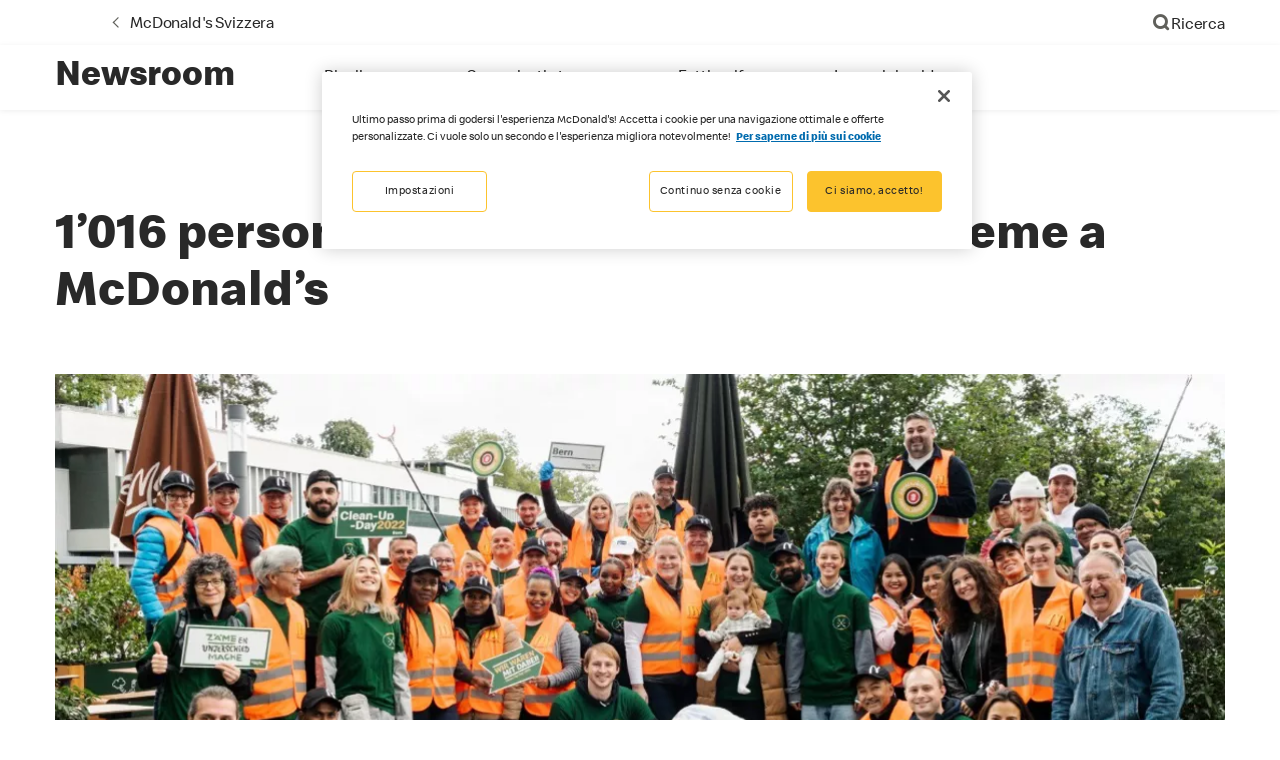

--- FILE ---
content_type: text/html;charset=utf-8
request_url: https://www.mcdonalds.com/ch/it-ch/newsroom/article/News-cud2022review.html
body_size: 21287
content:


<!DOCTYPE HTML>
<html lang="it-CH">
    <head>
    	

    	
    <meta charset="UTF-8"/>
    <title>Grande partecipazione al Clean-Up-Day di McDonald’s</title>
    <meta name="keywords" content="Sostenibilità"/>
    <meta name="description" content="All’insegna del motto «Insieme facciamo la differenza», anche quest’anno numerosi volontari hanno partecipato al Clean-Up-Day di McDonald’s.
"/>
    <meta name="template" content="faq-article-page-template"/>
    <meta name="viewport" content="width=device-width, initial-scale=1"/>
    


<meta name="keywords"/>
<meta name="title" content="Grande partecipazione al Clean-Up-Day di McDonald’s"/>



<meta property="og:type" content="website"/>
<meta property="og:url" content="https://www.mcdonalds.com/ch/it-ch/newsroom/article/News-cud2022review.html"/>

<meta property="og:title" content="Grande partecipazione al Clean-Up-Day di McDonald’s"/>
<meta name="pageType" content="newsroom"/>
<meta property="og:description" content="All’insegna del motto «Insieme facciamo la differenza», anche quest’anno numerosi volontari hanno partecipato al Clean-Up-Day di McDonald’s.
"/>
<meta property="og:image" content="https://www.mcdonalds.com/content/dam/sites/ch/nfl/icons/mcdo-logo.png"/>
<script>
// akam-sw.js install script version 1.3.6
"serviceWorker"in navigator&&"find"in[]&&function(){var e=new Promise(function(e){"complete"===document.readyState||!1?e():(window.addEventListener("load",function(){e()}),setTimeout(function(){"complete"!==document.readyState&&e()},1e4))}),n=window.akamServiceWorkerInvoked,r="1.3.6";if(n)aka3pmLog("akam-setup already invoked");else{window.akamServiceWorkerInvoked=!0,window.aka3pmLog=function(){window.akamServiceWorkerDebug&&console.log.apply(console,arguments)};function o(e){(window.BOOMR_mq=window.BOOMR_mq||[]).push(["addVar",{"sm.sw.s":e,"sm.sw.v":r}])}var i="/akam-sw.js",a=new Map;navigator.serviceWorker.addEventListener("message",function(e){var n,r,o=e.data;if(o.isAka3pm)if(o.command){var i=(n=o.command,(r=a.get(n))&&r.length>0?r.shift():null);i&&i(e.data.response)}else if(o.commandToClient)switch(o.commandToClient){case"enableDebug":window.akamServiceWorkerDebug||(window.akamServiceWorkerDebug=!0,aka3pmLog("Setup script debug enabled via service worker message"),v());break;case"boomerangMQ":o.payload&&(window.BOOMR_mq=window.BOOMR_mq||[]).push(o.payload)}aka3pmLog("akam-sw message: "+JSON.stringify(e.data))});var t=function(e){return new Promise(function(n){var r,o;r=e.command,o=n,a.has(r)||a.set(r,[]),a.get(r).push(o),navigator.serviceWorker.controller&&(e.isAka3pm=!0,navigator.serviceWorker.controller.postMessage(e))})},c=function(e){return t({command:"navTiming",navTiming:e})},s=null,m={},d=function(){var e=i;return s&&(e+="?othersw="+encodeURIComponent(s)),function(e,n){return new Promise(function(r,i){aka3pmLog("Registering service worker with URL: "+e),navigator.serviceWorker.register(e,n).then(function(e){aka3pmLog("ServiceWorker registration successful with scope: ",e.scope),r(e),o(1)}).catch(function(e){aka3pmLog("ServiceWorker registration failed: ",e),o(0),i(e)})})}(e,m)},g=navigator.serviceWorker.__proto__.register;if(navigator.serviceWorker.__proto__.register=function(n,r){return n.includes(i)?g.call(this,n,r):(aka3pmLog("Overriding registration of service worker for: "+n),s=new URL(n,window.location.href),m=r,navigator.serviceWorker.controller?new Promise(function(n,r){var o=navigator.serviceWorker.controller.scriptURL;if(o.includes(i)){var a=encodeURIComponent(s);o.includes(a)?(aka3pmLog("Cancelling registration as we already integrate other SW: "+s),navigator.serviceWorker.getRegistration().then(function(e){n(e)})):e.then(function(){aka3pmLog("Unregistering existing 3pm service worker"),navigator.serviceWorker.getRegistration().then(function(e){e.unregister().then(function(){return d()}).then(function(e){n(e)}).catch(function(e){r(e)})})})}else aka3pmLog("Cancelling registration as we already have akam-sw.js installed"),navigator.serviceWorker.getRegistration().then(function(e){n(e)})}):g.call(this,n,r))},navigator.serviceWorker.controller){var u=navigator.serviceWorker.controller.scriptURL;u.includes("/akam-sw.js")||u.includes("/akam-sw-preprod.js")||u.includes("/threepm-sw.js")||(aka3pmLog("Detected existing service worker. Removing and re-adding inside akam-sw.js"),s=new URL(u,window.location.href),e.then(function(){navigator.serviceWorker.getRegistration().then(function(e){m={scope:e.scope},e.unregister(),d()})}))}else e.then(function(){window.akamServiceWorkerPreprod&&(i="/akam-sw-preprod.js"),d()});if(window.performance){var w=window.performance.timing,l=w.responseEnd-w.responseStart;c(l)}e.then(function(){t({command:"pageLoad"})});var k=!1;function v(){window.akamServiceWorkerDebug&&!k&&(k=!0,aka3pmLog("Initializing debug functions at window scope"),window.aka3pmInjectSwPolicy=function(e){return t({command:"updatePolicy",policy:e})},window.aka3pmDisableInjectedPolicy=function(){return t({command:"disableInjectedPolicy"})},window.aka3pmDeleteInjectedPolicy=function(){return t({command:"deleteInjectedPolicy"})},window.aka3pmGetStateAsync=function(){return t({command:"getState"})},window.aka3pmDumpState=function(){aka3pmGetStateAsync().then(function(e){aka3pmLog(JSON.stringify(e,null,"\t"))})},window.aka3pmInjectTiming=function(e){return c(e)},window.aka3pmUpdatePolicyFromNetwork=function(){return t({command:"pullPolicyFromNetwork"})})}v()}}();</script>
<script defer="defer" type="text/javascript" src="https://rum.hlx.page/.rum/@adobe/helix-rum-js@%5E2/dist/rum-standalone.js" data-routing="program=23462,environment=75052,tier=publish"></script>
<link rel="icon" type="image/png" href="/content/dam/sites/ch/nfl/icons/favicon.png"/>

	<meta name="thumbnail" content="https://s7d1.scene7.com/is/image/mcdonalds/McDonalds_Clean_Up_Day_2022_Bern-1168x520-2?$Responsive$"/>
	<meta name="google-site-verification"/>

    
    

<link rel="canonical" href="https://www.mcdonalds.com/ch/it-ch/newsroom/article/News-cud2022review.html"/>


	<link rel="alternate" hreflang="it" href="https://www.mcdonalds.com/ch/it-ch/newsroom/article/News-cud2022review.html"/>

	<link rel="alternate" hreflang="de" href="https://www.mcdonalds.com/ch/de-ch/newsroom/article/News-cud2022review.html"/>

	<link rel="alternate" hreflang="fr" href="https://www.mcdonalds.com/ch/fr-ch/newsroom/article/News-cud2022review.html"/>




<!-- Google Tag Manager -->
<script>(function(w,d,s,l,i){w[l]=w[l]||[];w[l].push({'gtm.start':
new Date().getTime(),event:'gtm.js'});var f=d.getElementsByTagName(s)[0],
j=d.createElement(s),dl=l!='dataLayer'?'&l='+l:'';j.async=true;j.src=
'https://www.googletagmanager.com/gtm.js?id='+i+dl;f.parentNode.insertBefore(j,f);
})(window,document,'script','dataLayer','GTM-K82K723W');</script>
<!-- End Google Tag Manager -->
    

    


    
    
<link rel="stylesheet" href="/etc.clientlibs/mcdonalds/clientlibs/clientlib-grid.lc-4fb628f2edf7b457c6ec0b16fbabb054-lc.min.css" type="text/css">
<link rel="stylesheet" href="/etc.clientlibs/mcdonalds/clientlibs/clientlibs-jquery-upgrade.lc-d41d8cd98f00b204e9800998ecf8427e-lc.min.css" type="text/css">
<link rel="stylesheet" href="/etc.clientlibs/mcdonalds/clientlibs/dynamicmedia.lc-a97e0418f0d0d6fe2eea57c7dc5e8804-lc.min.css" type="text/css">
<link rel="stylesheet" href="/etc.clientlibs/mcdonalds/clientlibs/clientlib-dependencies.lc-a49e169f41f57a75ecce8c10a244ff9c-lc.min.css" type="text/css">
<link rel="stylesheet" href="/etc.clientlibs/mcdonalds/clientlibs/clientlib-site-global.lc-15451ec3bdfa101e1711d8fedd309e56-lc.min.css" type="text/css">






    
    
    

    

    


        <script type="text/javascript" src="//assets.adobedtm.com/da51ad226ecd/05d9415909da/launch-0f968a4955d0.min.js" async></script>


    
    
    

    
    

	
<script>(window.BOOMR_mq=window.BOOMR_mq||[]).push(["addVar",{"rua.upush":"false","rua.cpush":"true","rua.upre":"false","rua.cpre":"true","rua.uprl":"false","rua.cprl":"false","rua.cprf":"false","rua.trans":"SJ-99fca6e3-40be-4be4-9b0d-2452c93f28cd","rua.cook":"false","rua.ims":"false","rua.ufprl":"false","rua.cfprl":"true","rua.isuxp":"false","rua.texp":"norulematch","rua.ceh":"false","rua.ueh":"false","rua.ieh.st":"0"}]);</script>
                              <script>!function(e){var n="https://s.go-mpulse.net/boomerang/";if("False"=="True")e.BOOMR_config=e.BOOMR_config||{},e.BOOMR_config.PageParams=e.BOOMR_config.PageParams||{},e.BOOMR_config.PageParams.pci=!0,n="https://s2.go-mpulse.net/boomerang/";if(window.BOOMR_API_key="FYHYC-U4X46-PMZ7K-XB8KU-R9ZBH",function(){function e(){if(!o){var e=document.createElement("script");e.id="boomr-scr-as",e.src=window.BOOMR.url,e.async=!0,i.parentNode.appendChild(e),o=!0}}function t(e){o=!0;var n,t,a,r,d=document,O=window;if(window.BOOMR.snippetMethod=e?"if":"i",t=function(e,n){var t=d.createElement("script");t.id=n||"boomr-if-as",t.src=window.BOOMR.url,BOOMR_lstart=(new Date).getTime(),e=e||d.body,e.appendChild(t)},!window.addEventListener&&window.attachEvent&&navigator.userAgent.match(/MSIE [67]\./))return window.BOOMR.snippetMethod="s",void t(i.parentNode,"boomr-async");a=document.createElement("IFRAME"),a.src="about:blank",a.title="",a.role="presentation",a.loading="eager",r=(a.frameElement||a).style,r.width=0,r.height=0,r.border=0,r.display="none",i.parentNode.appendChild(a);try{O=a.contentWindow,d=O.document.open()}catch(_){n=document.domain,a.src="javascript:var d=document.open();d.domain='"+n+"';void(0);",O=a.contentWindow,d=O.document.open()}if(n)d._boomrl=function(){this.domain=n,t()},d.write("<bo"+"dy onload='document._boomrl();'>");else if(O._boomrl=function(){t()},O.addEventListener)O.addEventListener("load",O._boomrl,!1);else if(O.attachEvent)O.attachEvent("onload",O._boomrl);d.close()}function a(e){window.BOOMR_onload=e&&e.timeStamp||(new Date).getTime()}if(!window.BOOMR||!window.BOOMR.version&&!window.BOOMR.snippetExecuted){window.BOOMR=window.BOOMR||{},window.BOOMR.snippetStart=(new Date).getTime(),window.BOOMR.snippetExecuted=!0,window.BOOMR.snippetVersion=12,window.BOOMR.url=n+"FYHYC-U4X46-PMZ7K-XB8KU-R9ZBH";var i=document.currentScript||document.getElementsByTagName("script")[0],o=!1,r=document.createElement("link");if(r.relList&&"function"==typeof r.relList.supports&&r.relList.supports("preload")&&"as"in r)window.BOOMR.snippetMethod="p",r.href=window.BOOMR.url,r.rel="preload",r.as="script",r.addEventListener("load",e),r.addEventListener("error",function(){t(!0)}),setTimeout(function(){if(!o)t(!0)},3e3),BOOMR_lstart=(new Date).getTime(),i.parentNode.appendChild(r);else t(!1);if(window.addEventListener)window.addEventListener("load",a,!1);else if(window.attachEvent)window.attachEvent("onload",a)}}(),"".length>0)if(e&&"performance"in e&&e.performance&&"function"==typeof e.performance.setResourceTimingBufferSize)e.performance.setResourceTimingBufferSize();!function(){if(BOOMR=e.BOOMR||{},BOOMR.plugins=BOOMR.plugins||{},!BOOMR.plugins.AK){var n="true"=="true"?1:0,t="",a="amiy2iqxzcoaq2lpic4a-f-2c6f76f5e-clientnsv4-s.akamaihd.net",i="false"=="true"?2:1,o={"ak.v":"39","ak.cp":"1087651","ak.ai":parseInt("248813",10),"ak.ol":"0","ak.cr":9,"ak.ipv":4,"ak.proto":"h2","ak.rid":"59b68eb6","ak.r":44387,"ak.a2":n,"ak.m":"a","ak.n":"essl","ak.bpcip":"3.17.141.0","ak.cport":49130,"ak.gh":"23.192.164.8","ak.quicv":"","ak.tlsv":"tls1.3","ak.0rtt":"","ak.0rtt.ed":"","ak.csrc":"-","ak.acc":"","ak.t":"1768898744","ak.ak":"hOBiQwZUYzCg5VSAfCLimQ==FvogRWxrnkT0UW7f87rrdCapYGei0oZYo+CCgqz270vpmGjamThRVrCfGt0Th5tSOVCVvMkfHB+EMoasfmKPJ/CptwZfnGrJVMLnGQLW/CkDci/GvP5XjaluhBjhm1vAzJRwvQ7AF17SVk64YKi/1zjMd/7yYBAPedY+i46p3lvxa1b6vR7MMldJAXPHtHUlJUhI09FrSE1JA2l5ZB9Mepz44DBndMKDMhtqb/7ij5AcTRBR/G7WIGa3W4zq5Gc2hCb5z+XC4hOJdISAQi251ce+Yp06zyZ8orVHxJBnyljNGSOxqNQ4JBI6B6Q7It6MyaeBY9McIhwdcPphHKMvh6KvYzhVALIjv1YVjpM55YDPe3u0JuuzEEg+/UQLAZPE9bOjKDtHq+XOdlWwUS7nmVWY5mMUZyhvBxCvNY2l95s=","ak.pv":"260","ak.dpoabenc":"","ak.tf":i};if(""!==t)o["ak.ruds"]=t;var r={i:!1,av:function(n){var t="http.initiator";if(n&&(!n[t]||"spa_hard"===n[t]))o["ak.feo"]=void 0!==e.aFeoApplied?1:0,BOOMR.addVar(o)},rv:function(){var e=["ak.bpcip","ak.cport","ak.cr","ak.csrc","ak.gh","ak.ipv","ak.m","ak.n","ak.ol","ak.proto","ak.quicv","ak.tlsv","ak.0rtt","ak.0rtt.ed","ak.r","ak.acc","ak.t","ak.tf"];BOOMR.removeVar(e)}};BOOMR.plugins.AK={akVars:o,akDNSPreFetchDomain:a,init:function(){if(!r.i){var e=BOOMR.subscribe;e("before_beacon",r.av,null,null),e("onbeacon",r.rv,null,null),r.i=!0}return this},is_complete:function(){return!0}}}}()}(window);</script></head>
    <body class="basepage page basicpage" id="basepage-8cdb978eb0" data-cmp-data-layer-enabled>
        <script>
          window.adobeDataLayer = window.adobeDataLayer || [];
          adobeDataLayer.push({
              page: JSON.parse("{\x22basepage\u002D8cdb978eb0\x22:{\x22@type\x22:\x22mcdonalds\/components\/structure\/basepage\x22,\x22repo:modifyDate\x22:\x222024\u002D03\u002D01T08:47:06Z\x22,\x22dc:title\x22:\x22Grande partecipazione al Clean\u002DUp\u002DDay di McDonald’s\x22,\x22dc:description\x22:\x22All’insegna del motto «Insieme facciamo la differenza», anche quest’anno numerosi volontari hanno partecipato al Clean\u002DUp\u002DDay di McDonald’s.\\r\\n\x22,\x22xdm:template\x22:\x22\/conf\/mcdonalds\/settings\/wcm\/templates\/faq\u002Darticle\u002Dpage\u002Dtemplate\x22,\x22xdm:language\x22:\x22it\u002DCH\x22,\x22xdm:tags\x22:[\x22Sostenibilità\x22],\x22repo:path\x22:\x22\/content\/mcdonalds\/ch\/it\u002Dch\/newsroom\/article\/News\u002Dcud2022review.html\x22}}"),
              event:'cmp:show',
              eventInfo: {
                  path: 'page.basepage\u002D8cdb978eb0'
              }
          });
        </script>
        
        
            




            



            

<div id="page-root" data-modal-close-label="Close" data-country="ch" data-language="it-ch" data-gls-search-api="/googleappsv2/geolocation" data-coop-radius="5" data-ignore-popup="false">
	<div class="root container responsivegrid">

    
    
    
    <div id="container-e29b413025" class="cmp-container">
        
        <header class="globalXfEnabler">

<div id="header">

    
	


<div class="root container responsivegrid">

    
 

	<div id="container-528f9faed7" class="cmp-container">
        


<div class="aem-Grid aem-Grid--12 aem-Grid--default--12 ">
    
    <div class="micrositeheader header aem-GridColumn aem-GridColumn--default--12">

<div data-component="microsite-header">
      <div class="cmp-microsite-nav" data-component="microsite-nav">
         <a href="#maincontent" class="cmp-microsite-nav__skip-to-content">Skip to Main Content</a>
              
  
      
         
        <div class="cmp-microsite-nav__mobile">
            <div class="cmp-microsite-nav__mobile-logo">

    
</div>
            <div class="cmp-microsite-nav__mobile-text">




    
    
    <div class="text">
  <div data-cmp-data-layer="{&#34;text-295448d995&#34;:{&#34;@type&#34;:&#34;mcdonalds/components/proxy/content/text&#34;,&#34;repo:modifyDate&#34;:&#34;2022-10-11T17:48:33Z&#34;,&#34;xdm:text&#34;:&#34;&lt;p>&lt;a href=\&#34;/content/mcdonalds/ch/it-ch/newsroom.html\&#34;>&lt;span class=\&#34;heading-2\&#34;>Newsroom&lt;/span>&lt;/a>&lt;a href=\&#34;/content/gb/en-gb.html\&#34;>&lt;/a>&lt;/p>\r\n&#34;}}" data-component="text" id="text-295448d995" class="cmp-text">
 <p><a href="/ch/it-ch/newsroom.html"><span class="heading-2">Newsroom</span></a><a href="/content/gb/en-gb.html"></a></p>

</div>

    

</div>


</div>
            <div class="cmp-microsite-nav__mobile-icons test1">
                <button class="menu-icon" aria-label="main menu navigation">
                    <span class="icon icon-hamburger"></span>
                </button>
                <button aria-label="close main navigation" class="close-icon">
                    <span class="icon icon-close"></span>
                </button>
            </div>
            <div class="cmp-microsite-nav__mobile-links-panel" aria-modal="true">
                <div class="cmp-navigation" role="navigation">
                    <ul class="cmp-list cmp-navigation__group">
                        
                    </ul>
                </div>
                
                <div><nav class="cmp-navigation" itemscope itemtype="http://schema.org/SiteNavigationElement" aria-label="primary">
    
    
    <ul class="cmp-navigation__group">
        
        
        
            <li class="cmp-navigation__item cmp-navigation__item--level-0 ">
                <a href="/ch/it-ch/newsroom.html" class="cmp-navigation__item-link" data-cmp-clickable="" data-cmp-data-layer="{&#34;navigation-10d2d3ae08-9631244a36&#34;:{&#34;linkPosition&#34;:&#34;TopNav:News-cud2022review:Riepilogo&#34;,&#34;trackingType&#34;:&#34;topNav&#34;,&#34;xdm:linkURL&#34;:&#34;/ch/it-ch/newsroom.html&#34;,&#34;dc:title&#34;:&#34;Riepilogo&#34;}}">Riepilogo</a>
            </li>
        
        
            
  

<li class="cmp-navigation__item cmp-navigation__item--level-0" data-cmp-data-layer="{&#34;navigation-10d2d3ae08-1750de59b4&#34;:{&#34;linkPosition&#34;:&#34;TopNav:News-cud2022review:Comunicati stampa&#34;,&#34;trackingType&#34;:&#34;topNav&#34;,&#34;xdm:linkURL&#34;:&#34;/ch/it-ch/newsroom/news.html&#34;,&#34;dc:title&#34;:&#34;Comunicati stampa&#34;}}">

   
   
   
   
      <a href="/ch/it-ch/newsroom/news.html" aria-current="false" data-cmp-clickable="" class="cmp-navigation__item-link" data-cmp-data-layer="{&#34;navigation-10d2d3ae08-1750de59b4&#34;:{&#34;linkPosition&#34;:&#34;TopNav:News-cud2022review:Comunicati stampa&#34;,&#34;trackingType&#34;:&#34;topNav&#34;,&#34;xdm:linkURL&#34;:&#34;/ch/it-ch/newsroom/news.html&#34;,&#34;dc:title&#34;:&#34;Comunicati stampa&#34;}}">Comunicati stampa</a>
   
   


</li>

        
            
  

<li class="cmp-navigation__item cmp-navigation__item--level-0" data-cmp-data-layer="{&#34;navigation-10d2d3ae08-b8652ffb48&#34;:{&#34;linkPosition&#34;:&#34;TopNav:News-cud2022review:Fatti e cifre&#34;,&#34;trackingType&#34;:&#34;topNav&#34;,&#34;xdm:linkURL&#34;:&#34;/ch/it-ch/newsroom/fatti-e-cifre.html&#34;,&#34;dc:title&#34;:&#34;Fatti e cifre&#34;}}">

   
   
   
   
      <a href="/ch/it-ch/newsroom/fatti-e-cifre.html" aria-current="false" data-cmp-clickable="" class="cmp-navigation__item-link" data-cmp-data-layer="{&#34;navigation-10d2d3ae08-b8652ffb48&#34;:{&#34;linkPosition&#34;:&#34;TopNav:News-cud2022review:Fatti e cifre&#34;,&#34;trackingType&#34;:&#34;topNav&#34;,&#34;xdm:linkURL&#34;:&#34;/ch/it-ch/newsroom/fatti-e-cifre.html&#34;,&#34;dc:title&#34;:&#34;Fatti e cifre&#34;}}">Fatti e cifre</a>
   
   


</li>

        
            
  

<li class="cmp-navigation__item cmp-navigation__item--level-0" data-cmp-data-layer="{&#34;navigation-10d2d3ae08-3c52f7e4e5&#34;:{&#34;linkPosition&#34;:&#34;TopNav:News-cud2022review:Immagini e video&#34;,&#34;trackingType&#34;:&#34;topNav&#34;,&#34;xdm:linkURL&#34;:&#34;/ch/it-ch/newsroom/immagini-e-video.html&#34;,&#34;dc:title&#34;:&#34;Immagini e video&#34;}}">

   
   
   
   
      <a href="/ch/it-ch/newsroom/immagini-e-video.html" aria-current="false" data-cmp-clickable="" class="cmp-navigation__item-link" data-cmp-data-layer="{&#34;navigation-10d2d3ae08-3c52f7e4e5&#34;:{&#34;linkPosition&#34;:&#34;TopNav:News-cud2022review:Immagini e video&#34;,&#34;trackingType&#34;:&#34;topNav&#34;,&#34;xdm:linkURL&#34;:&#34;/ch/it-ch/newsroom/immagini-e-video.html&#34;,&#34;dc:title&#34;:&#34;Immagini e video&#34;}}">Immagini e video</a>
   
   


</li>

        
    </ul>
</nav>

    

</div>
                <div class="cmp-microsite-nav__mobile-seperator">
                    <div class="separator">
                        <div id="separator-cc11e67e12" class="cmp-separator">
                            <hr class="cmp-separator__horizontal-rule" aria-hidden="true"/>
                        </div>
                    </div>
                </div>
                <div class="cmp-microsite-nav__mobile-bottom-links" role="navigation">
                    <div class="list">
                        <ul class="cmp-list">
                            <li class="cmp-list__item cmp-list__item--open-link">
                                <article>
                                    <div class="button">
                                        <a class="cmp-button" href="/ch/it-ch.html" data-cmp-clickable="" aria-label="McDonald&#39;s Svizzera" aria-owns="backIcon" aria-controls="backIcon" data-cmp-data-layer="{&#34;micrositeheader-ec5d8627a2-69a587c495&#34;:{&#34;linkPosition&#34;:&#34;TopLinks:News-cud2022review:McDonald&#39;s Svizzera&#34;,&#34;trackingType&#34;:&#34;topLinks&#34;,&#34;xdm:linkURL&#34;:&#34;/ch/it-ch.html&#34;,&#34;dc:title&#34;:&#34;McDonald&#39;s Svizzera&#34;}}">
                                            <span id="backIcon" class="cmp-button__icon" aria-hidden="true"></span>
                                            <span class="cmp-button__text" aria-hidden="true">McDonald&#39;s Svizzera</span>
                                        </a>
                                    </div>
                                </article>
                            </li>
                            <li class="cmp-list__item cmp-list__item--search">
                                <article>
                                    <div class="button">
                                        <a class="cmp-button" href="/ch/it-ch/search.html" aria-label="Ricerca" aria-owns="searchIcon" aria-controls="searchIcon" data-cmp-clickable="" data-cmp-data-layer="{&#34;micrositeheader-ec5d8627a2-1a7275db65&#34;:{&#34;linkPosition&#34;:&#34;TopLinks:News-cud2022review:Ricerca&#34;,&#34;trackingType&#34;:&#34;topLinks&#34;,&#34;xdm:linkURL&#34;:&#34;/ch/it-ch/search.html&#34;,&#34;dc:title&#34;:&#34;Ricerca&#34;}}">
                                            <span id="searchIcon" class="cmp-button__icon" aria-hidden="true"></span>
                                            <span class="cmp-button__text" aria-hidden="true">Ricerca</span>
                                        </a>
                                    </div>
                                </article>
                            </li>
                        </ul>
                    </div>
                </div>
            </div>
        </div>

            
  


    <div class="cmp-microsite-nav__desktop">
        <div class="cmp-microsite-nav__desktop-nav-top">
            <div class="cmp-microsite-nav__desktop-top-container" role="navigation" aria-label="Secondary">
                <ul class="cmp-microsite-nav__desktop-left-rail">
                    <li class="cmp-microsite-nav__desktop-logo">

    
</li>
                    <li class="cmp-microsite-nav__desktop-logo-link">
                         <a id="“link-c739fc76d1”" class="“cmp-button”" href="/ch/it-ch.html" data-cmp-clickable="" data-cmp-data-layer="{&#34;micrositeheader-ec5d8627a2-9631244a36&#34;:{&#34;linkPosition&#34;:&#34;TopLinks:News-cud2022review:McDonald&#39;s Svizzera&#34;,&#34;trackingType&#34;:&#34;topLinks&#34;,&#34;xdm:linkURL&#34;:&#34;/ch/it-ch.html&#34;,&#34;dc:title&#34;:&#34;McDonald&#39;s Svizzera&#34;}}">
                            <span class="cmp-button__icon"></span>
                            <span class="cmp-button__text">McDonald&#39;s Svizzera</span>
                        </a>
                    </li>
                </ul>
                
                <div class="cmp-microsite-nav__desktop-right-rail">
                    <div class="cmp-microsite-nav__desktop-right-rail-link">
                        




                <ul class="cmp-list">

                    <li class="cmp-list__item">
                        <a href="/ch/it-ch/search.html" class="cmp-list__item-link" target="_self" data-cmp-clickable data-cmp-data-layer="{&#34;headeractionlink-5b62622cc0-1a7275db65&#34;:{&#34;linkPosition&#34;:&#34;TopLinks:News-cud2022review:Ricerca&#34;,&#34;trackingType&#34;:&#34;TopLinks&#34;,&#34;xdm:linkURL&#34;:&#34;/ch/it-ch/search.html&#34;,&#34;dc:title&#34;:&#34;Ricerca&#34;}}">
                            
                            <span class="icon icon-Search"></span>
                            <span class="item-text">Ricerca</span>
                        </a>
                    </li>



                    

                    

                </ul>

                    </div>
                </div>
            </div>
        </div>
        <div class="cmp-microsite-nav__desktop-nav-bottom ">
            <div class="cmp-microsite-nav__desktop-bottom-container">
                <span id="secnavinfo-title" class="display-none" aria-hidden="true">Link Aria Label</span>
                <div class="cmp-microsite-nav__desktop-bottom-links">
                    <div class="cmp-microsite-nav__desktop-bottom-links-logo-text">




    
    
    <div class="text">
  <div data-cmp-data-layer="{&#34;text-295448d995&#34;:{&#34;@type&#34;:&#34;mcdonalds/components/proxy/content/text&#34;,&#34;repo:modifyDate&#34;:&#34;2022-10-11T17:48:33Z&#34;,&#34;xdm:text&#34;:&#34;&lt;p>&lt;a href=\&#34;/content/mcdonalds/ch/it-ch/newsroom.html\&#34;>&lt;span class=\&#34;heading-2\&#34;>Newsroom&lt;/span>&lt;/a>&lt;a href=\&#34;/content/gb/en-gb.html\&#34;>&lt;/a>&lt;/p>\r\n&#34;}}" data-component="text" id="text-295448d995" class="cmp-text">
 <p><a href="/ch/it-ch/newsroom.html"><span class="heading-2">Newsroom</span></a><a href="/content/gb/en-gb.html"></a></p>

</div>

    

</div>


</div>
                    <div class="cmp-microsite-nav__desktop-bottom-links-navigation">
                        <nav class="cmp-navigation" itemscope itemtype="http://schema.org/SiteNavigationElement" aria-label="primary">
    
    
    <ul class="cmp-navigation__group">
        
        
        
            <li class="cmp-navigation__item cmp-navigation__item--level-0 ">
                <a href="/ch/it-ch/newsroom.html" class="cmp-navigation__item-link" data-cmp-clickable="" data-cmp-data-layer="{&#34;navigation-10d2d3ae08-9631244a36&#34;:{&#34;linkPosition&#34;:&#34;TopNav:News-cud2022review:Riepilogo&#34;,&#34;trackingType&#34;:&#34;topNav&#34;,&#34;xdm:linkURL&#34;:&#34;/ch/it-ch/newsroom.html&#34;,&#34;dc:title&#34;:&#34;Riepilogo&#34;}}">Riepilogo</a>
            </li>
        
        
            
  

<li class="cmp-navigation__item cmp-navigation__item--level-0" data-cmp-data-layer="{&#34;navigation-10d2d3ae08-1750de59b4&#34;:{&#34;linkPosition&#34;:&#34;TopNav:News-cud2022review:Comunicati stampa&#34;,&#34;trackingType&#34;:&#34;topNav&#34;,&#34;xdm:linkURL&#34;:&#34;/ch/it-ch/newsroom/news.html&#34;,&#34;dc:title&#34;:&#34;Comunicati stampa&#34;}}">

   
   
   
   
      <a href="/ch/it-ch/newsroom/news.html" aria-current="false" data-cmp-clickable="" class="cmp-navigation__item-link" data-cmp-data-layer="{&#34;navigation-10d2d3ae08-1750de59b4&#34;:{&#34;linkPosition&#34;:&#34;TopNav:News-cud2022review:Comunicati stampa&#34;,&#34;trackingType&#34;:&#34;topNav&#34;,&#34;xdm:linkURL&#34;:&#34;/ch/it-ch/newsroom/news.html&#34;,&#34;dc:title&#34;:&#34;Comunicati stampa&#34;}}">Comunicati stampa</a>
   
   


</li>

        
            
  

<li class="cmp-navigation__item cmp-navigation__item--level-0" data-cmp-data-layer="{&#34;navigation-10d2d3ae08-b8652ffb48&#34;:{&#34;linkPosition&#34;:&#34;TopNav:News-cud2022review:Fatti e cifre&#34;,&#34;trackingType&#34;:&#34;topNav&#34;,&#34;xdm:linkURL&#34;:&#34;/ch/it-ch/newsroom/fatti-e-cifre.html&#34;,&#34;dc:title&#34;:&#34;Fatti e cifre&#34;}}">

   
   
   
   
      <a href="/ch/it-ch/newsroom/fatti-e-cifre.html" aria-current="false" data-cmp-clickable="" class="cmp-navigation__item-link" data-cmp-data-layer="{&#34;navigation-10d2d3ae08-b8652ffb48&#34;:{&#34;linkPosition&#34;:&#34;TopNav:News-cud2022review:Fatti e cifre&#34;,&#34;trackingType&#34;:&#34;topNav&#34;,&#34;xdm:linkURL&#34;:&#34;/ch/it-ch/newsroom/fatti-e-cifre.html&#34;,&#34;dc:title&#34;:&#34;Fatti e cifre&#34;}}">Fatti e cifre</a>
   
   


</li>

        
            
  

<li class="cmp-navigation__item cmp-navigation__item--level-0" data-cmp-data-layer="{&#34;navigation-10d2d3ae08-3c52f7e4e5&#34;:{&#34;linkPosition&#34;:&#34;TopNav:News-cud2022review:Immagini e video&#34;,&#34;trackingType&#34;:&#34;topNav&#34;,&#34;xdm:linkURL&#34;:&#34;/ch/it-ch/newsroom/immagini-e-video.html&#34;,&#34;dc:title&#34;:&#34;Immagini e video&#34;}}">

   
   
   
   
      <a href="/ch/it-ch/newsroom/immagini-e-video.html" aria-current="false" data-cmp-clickable="" class="cmp-navigation__item-link" data-cmp-data-layer="{&#34;navigation-10d2d3ae08-3c52f7e4e5&#34;:{&#34;linkPosition&#34;:&#34;TopNav:News-cud2022review:Immagini e video&#34;,&#34;trackingType&#34;:&#34;topNav&#34;,&#34;xdm:linkURL&#34;:&#34;/ch/it-ch/newsroom/immagini-e-video.html&#34;,&#34;dc:title&#34;:&#34;Immagini e video&#34;}}">Immagini e video</a>
   
   


</li>

        
    </ul>
</nav>

    


                    </div>
                </div>
            </div>
        </div>
    </div>

      </div>
</div></div>

    
</div>

    </div>

    
</div>






























</div></header>
<main class="container responsivegrid cmp-container--fixed cmp-container--padding cmp-article--container pt-responsive">

    
 

	<div id="maincontent" class="cmp-container">
        


<div class="aem-Grid aem-Grid--12 aem-Grid--default--12 ">
    
    <div class="globalXfEnabler aem-GridColumn aem-GridColumn--default--12">

<div id="faq-back-button">



























    
	



</div></div>
<div class="title aem-GridColumn aem-GridColumn--default--12">
<div data-cmp-data-layer="{&#34;title-a8b4ea8410&#34;:{&#34;@type&#34;:&#34;mcdonalds/components/proxy/content/title&#34;,&#34;repo:modifyDate&#34;:&#34;2022-10-10T10:45:18Z&#34;,&#34;dc:title&#34;:&#34;1’016 persone hanno raccolto rifiuti insieme a McDonald’s&#34;}}" id="title-a8b4ea8410" class="cmp-title">
    <h6 class="cmp-title__text">1’016 persone hanno raccolto rifiuti insieme a McDonald’s</h6>
</div>

    

</div>
<div class="hero-banner image aem-GridColumn aem-GridColumn--default--12">
<div data-cmp-is="image" data-cmp-lazythreshold="0" data-cmp-src="/ch/it-ch/newsroom/article/News-cud2022review/_jcr_content/root/container/hero_banner.coreimg{.width}.jpeg/1665399482757/mcdonalds-clean-up-day-2022-bern-1168x520.jpeg" data-asset="/content/dam/sites/ch/nfl/newsroom/McDonalds_Clean_Up_Day_2022_Bern-1168x520.jpg" data-asset-id="e0edef0b-ed1d-4b14-b73d-5f8ed5ae6e0e" data-title="1’016 persone hanno raccolto rifiuti insieme a McDonald’s" id="hero-banner-5ae777cca8" data-cmp-data-layer="{&#34;hero-banner-5ae777cca8&#34;:{&#34;@type&#34;:&#34;mcdonalds/components/proxy/content/hero-banner&#34;,&#34;repo:modifyDate&#34;:&#34;2022-10-10T10:58:02Z&#34;,&#34;image&#34;:{&#34;repo:id&#34;:&#34;e0edef0b-ed1d-4b14-b73d-5f8ed5ae6e0e&#34;,&#34;repo:modifyDate&#34;:&#34;2022-10-10T09:58:02Z&#34;,&#34;@type&#34;:&#34;image/jpeg&#34;,&#34;repo:path&#34;:&#34;/content/dam/sites/ch/nfl/newsroom/McDonalds_Clean_Up_Day_2022_Bern-1168x520.jpg&#34;,&#34;xdm:smartTags&#34;:{&#34;woman&#34;:0.534254252910614,&#34;crowd&#34;:0.7011207342147827,&#34;city&#34;:0.5860884189605713,&#34;young&#34;:0.5341147184371948,&#34;caucasian&#34;:0.5439728498458862,&#34;boy&#34;:0.5908313989639282,&#34;tourist&#34;:0.5103317499160767,&#34;beautiful&#34;:0.5622700452804565,&#34;street&#34;:0.5493168234825134,&#34;men&#34;:0.5789685249328613,&#34;busy&#34;:0.5302435159683228,&#34;meeting&#34;:0.5470249652862549,&#34;group&#34;:0.5800348520278931,&#34;art&#34;:0.5194178223609924,&#34;montage&#34;:0.5162363052368164,&#34;audience&#34;:0.5086120367050171,&#34;business&#34;:0.5071613192558289,&#34;crowded&#34;:0.5511230826377869,&#34;girl&#34;:0.5331097841262817,&#34;people&#34;:0.7295231223106384,&#34;celebration&#34;:0.5134633779525757,&#34;urban&#34;:0.5209207534790039,&#34;adult&#34;:0.5861494541168213,&#34;family&#34;:0.5725170969963074,&#34;women&#34;:0.5114599466323853}}}}" class="cmp-image" itemscope itemtype="http://schema.org/ImageObject">
    
        
            
            
            
				<picture>
                    <!-- Mobile -->
                    <source srcset="https://s7d1.scene7.com/is/image/mcdonalds/McDonalds_Clean_Up_Day_2022_Bern-1168x520-2:hero-mobile?resmode=sharp2" media="(max-width: 1023px)"/>
                    <!-- large screen -->
                    <source srcset="https://s7d1.scene7.com/is/image/mcdonalds/McDonalds_Clean_Up_Day_2022_Bern-1168x520-2:hero-desktop?resmode=sharp2"/>
                    <!-- Default to load - desktop (reason IE 11 sdoesn't support picture tag)--> 
					<img loading="lazy" src="https://s7d1.scene7.com/is/image/mcdonalds/McDonalds_Clean_Up_Day_2022_Bern-1168x520-2:hero-desktop?resmode=sharp2" class="cmp-image__image" itemprop="contentUrl" data-cmp-hook-image="image" alt="1’016 persone hanno raccolto rifiuti insieme a McDonald’s"/>
              	</picture>
            
            

            
        
    
    
    
</div>

    
</div>
<div class="container responsivegrid cmp-container--fixed-small aem-GridColumn aem-GridColumn--default--12">

    
 

	<div id="container-aad0372e1c" class="cmp-container">
        


<div class="aem-Grid aem-Grid--12 aem-Grid--default--12 ">
    
    <div class="date-picker aem-GridColumn aem-GridColumn--default--12">
<div class="cmp-datepicker">
<p class="cmp-datepickerpara">09-17-2022</p>
</div>

    
</div>
<div class="text aem-GridColumn aem-GridColumn--default--12">
  <div data-cmp-data-layer="{&#34;text-d617cfc37f&#34;:{&#34;@type&#34;:&#34;mcdonalds/components/proxy/content/text&#34;,&#34;repo:modifyDate&#34;:&#34;2023-08-15T11:52:47Z&#34;,&#34;xdm:text&#34;:&#34;&lt;h4>&lt;b>Successo Clean-Up-Day in 14 città svizzerelean-Up-Day, 17 settembre: parteciperanno circa 140 ristoranti McDonald’s&lt;/b>&lt;/h4>\r\n&lt;h1>&lt;b>Ospiti e partner puliscono la Svizzera insieme a McDonald’s&lt;/b>&lt;/h1>\r\n&lt;p>Crissier, 17 settembre 2022 –&lt;b>&amp;nbsp;Con il motto “Insieme facciamo la differenza”, oltre 1’000 persone si sono impegnate oggi in occasione del Clean-Up-Day McDonald’s, per rendere strade e prati più puliti: licenziatari, collaboratori, partner, membri di direzione e oltre 300 ospiti. I diversi team all’opera hanno ripulito 14 grandi città, raccogliendo circa 2’050 chili di rifiuti. E non solo al Clean-Up-Day, ma anche durante tutto l’anno, i collaboratori McDonald’s fanno dei giri quotidiani di pulizia intorno ai ristoranti.&amp;nbsp; McDonald’s investe a questo scopo 74’000 ore di lavoro. Da agosto inoltre, l’azienda della ristorazione ha avviato un progetto pilota con il professionista della raccolta dei rifiuti LitterLotto: chi raccoglie e smaltisce correttamente i rifiuti, tramite l’App può vincere diversi premi in denaro.&lt;/b>&lt;/p>\r\n&lt;p>«Anche a noi piacciono le strade pulite, ed è per questo che stiamo affrontando il fenomeno sociale del littering. Le nostre misure vanno in due direzioni: da un lato cerchiamo di impedire l’insorgere del littering, in secondo luogo puliamo», spiega Aglaë Strachwitz, Managing Director di McDonald’s Svizzera.&lt;/p>\r\n&lt;p>&lt;b>14 grandi città liberate di circa 2’050 chili di rifiuti&lt;/b>&lt;/p>\r\n&lt;p>Quest’anno, quasi l’80 percento dei 174 ristoranti McDonald’s in Svizzera e nel Principato del Liechtenstein ha partecipato al Clean-Up-Day organizzato da IGSU (gruppo di interesse ambiente pulito).&lt;/p>\r\n&lt;ul>\r\n&lt;li>&lt;b>Basilea&lt;/b>: 11 ristoranti McDonald’s, il fornitore di olio di colza Florin di Muttenz, il partner logistico Havi e i loro ospiti, hanno raccolto i rifiuti abbandonati lungo la passeggiata in riva al Reno.&lt;/li>\r\n&lt;li>&lt;b>Berna&lt;/b>: 14 ristoranti McDonald’s, i loro ospiti, Aglaë Strachwitz, Managing Director di McDonald’s Svizzera, il fornitore di carne Bell, e le rappresentanti di IGSU, Aiuto Sport e l’Ufficio tecnico della città di Berna hanno ripulito diversi quartieri del centro cittadino.&lt;/li>\r\n&lt;li>&lt;b>Coira&lt;/b>: 3 ristoranti McDonald’s, i loro ospiti, il team della città di Coira e i membri dell’EHC Chur hanno raccolto i rifiuti abbandonati nel centro cittadino.&lt;/li>\r\n&lt;li>&lt;b>Liechtenstein:&lt;/b>&amp;nbsp;insieme al comune di Triesen e agli juniores dell’FC Vaduz, al fornitore di pollo Ospelt e con l’aiuto dei loro ospiti, i ristoranti di Triesen, Buchs e Mels hanno partecipato al tour di pulizia.&lt;/li>\r\n&lt;li>&lt;b>Lucerna&lt;/b>: 12 ristoranti McDonald’s, i loro ospiti, la panetteria Fortisa, la torrefazione Rast e i rappresentanti della città di Lucerna sono stati impegnati nel centro storico per renderlo più pulito.&lt;/li>\r\n&lt;li>&lt;b>Soletta&lt;/b>: 6 ristoranti McDonald’s, i loro ospiti, i rappresentanti dell’FC Solothurn e del partner logistico HAVI hanno liberato dai rifiuti strade e prati lungo l’Aare e la stazione ferroviaria.&lt;/li>\r\n&lt;li>&lt;b>San Gallo&lt;/b>: 4 ristoranti McDonald’s e i loro ospiti, insieme a un rappresentante del partner Diversy, sono stati impegnati nel centro cittadino per liberarlo dai rifiuti.&lt;/li>\r\n&lt;li>&lt;b>Zurigo&lt;/b>: 12 ristoranti McDonald’s, i loro ospiti, il partner Fortisa, il fornitore di insalate Eisberg e il team Smaltimento + Recycling della città di Zurigo, sono stati impegnati nei giri di raccolta rifiuti nel centro cittadino.&lt;/li>\r\n&lt;li>&lt;b>Ginevra&lt;/b>: 12 ristoranti McDonald’s hanno raccolto, con l’aiuto dei loro ospiti, della Città di Ginevra e del Dipartimento dei Lavori Pubblici, i rifiuti abbandonati nel centro cittadino.&lt;/li>\r\n&lt;li>&lt;b>Losanna&lt;/b>: 5 ristoranti McDonald’s, i loro ospiti e i rappresentanti della città di Losanna, hanno raccolto al Lac de Sauvabelin tutto ciò che non appartiene a un ambiente pulito.&lt;/li>\r\n&lt;li>&lt;b>Neuchâtel&lt;/b>: 3 ristoranti McDonald’s e i loro ospiti hanno fatto un giro di pulizia alla Maladière per ripulire le rive del lago di Neuchâtel.&lt;/li>\r\n&lt;li>&lt;b>Sion:&amp;nbsp;&lt;/b>3 ristoranti McDonald’s hanno ripulito il centro di Sion insieme agli ospiti e ai rappresentanti di FC e HC Martigny, nonché di Gastrosocial e Gastrovalais.&lt;b>&lt;/b>&lt;/li>\r\n&lt;li>&lt;b>Yverdon:&lt;/b>&amp;nbsp;5 ristoranti McDonald’s, con il rinforzo dei loro ospiti e con i rappresentanti di IGSU, sono stati a caccia di rifiuti nella zona industriale di Chamard e nelle aree residenziali vicine.&lt;/li>\r\n&lt;li>&lt;b>Bellinzona&lt;/b>: 3 ristoranti e i loro ospiti hanno raccolto i rifiuti attorno alla scuola e al campo sportivo lungo il fiume.&lt;/li>\r\n&lt;/ul>\r\n&lt;p>Inoltre, nel fine settimana del Clean-Up Day, o in un altro giorno, con il supporto dei diversi licenziatari si sono svolti 19 eventi di pulizia McDonald&#39;s a livello locale.&lt;/p>\r\n&lt;p>&lt;b>Progetto pilota con LitterLotto: jackpot speciale di 3&#39;000 franchi per il Clean-Up-Day&lt;/b>&lt;/p>\r\n&lt;p>Da agosto, McDonald’s sostiene il progetto pilota di LitterLotto. Per ogni foto di rifiuti smaltiti correttamente caricata sull’App, con un po’ di fortuna, fino a fine ottobre vi sarà la possibilità di vincere uno dei 4’000 premi immediati del valore di 2.50 franchi, fino a un jackpot mensile di 1’000 franchi. Al Clean-Up Day, il jackpot è stato di 3’000 franchi.&lt;/p>\r\n&lt;p>&lt;b>Imballaggi sempre più sostenibili&lt;/b>&lt;/p>\r\n&lt;p>Dal 1991, McDonald’s utilizza, come prima azienda della gastronomia in Svizzera, un proprio sistema di riciclaggio. Così, ad esempio, dai rifiuti organici delle cucine viene prodotto biogas e dall’olio di frittura esausto si ricava biodisel. Entrambi i carburanti vengono utilizzati per trasportare gli ingredienti necessari per preparare Big Mac &amp;amp; Co. Entro il 2025, McDonald’s Svizzera intende ridurre l’80 percento degli imballaggi ad oggi ancora in plastica, affinché solo il 2 percento al massimo di tutti gli imballaggi McDonald’s contenga ancora questo materiale. Quest’anno verranno risparmiate altre 200 tonnellate di plastica. Per saperne di più sugli obiettivi ambientali:&amp;nbsp;&lt;a href=\&#34;https://www.mcdonalds.com/ch/it-ch/engagement.html\&#34; title=\&#34;https://www.mcdonalds.com/ch/it-ch/engagement.html\&#34;>&lt;u>https://www.mcdonalds.com/ch/it-ch/engagement.html&lt;/u>&lt;/a>&lt;/p>\r\n&#34;}}" data-component="text" id="text-d617cfc37f" class="cmp-text">
 <h4><b>Successo Clean-Up-Day in 14 città svizzerelean-Up-Day, 17 settembre: parteciperanno circa 140 ristoranti McDonald’s</b></h4>
<h1><b>Ospiti e partner puliscono la Svizzera insieme a McDonald’s</b></h1>
<p>Crissier, 17 settembre 2022 –<b> Con il motto “Insieme facciamo la differenza”, oltre 1’000 persone si sono impegnate oggi in occasione del Clean-Up-Day McDonald’s, per rendere strade e prati più puliti: licenziatari, collaboratori, partner, membri di direzione e oltre 300 ospiti. I diversi team all’opera hanno ripulito 14 grandi città, raccogliendo circa 2’050 chili di rifiuti. E non solo al Clean-Up-Day, ma anche durante tutto l’anno, i collaboratori McDonald’s fanno dei giri quotidiani di pulizia intorno ai ristoranti.  McDonald’s investe a questo scopo 74’000 ore di lavoro. Da agosto inoltre, l’azienda della ristorazione ha avviato un progetto pilota con il professionista della raccolta dei rifiuti LitterLotto: chi raccoglie e smaltisce correttamente i rifiuti, tramite l’App può vincere diversi premi in denaro.</b></p>
<p>«Anche a noi piacciono le strade pulite, ed è per questo che stiamo affrontando il fenomeno sociale del littering. Le nostre misure vanno in due direzioni: da un lato cerchiamo di impedire l’insorgere del littering, in secondo luogo puliamo», spiega Aglaë Strachwitz, Managing Director di McDonald’s Svizzera.</p>
<p><b>14 grandi città liberate di circa 2’050 chili di rifiuti</b></p>
<p>Quest’anno, quasi l’80 percento dei 174 ristoranti McDonald’s in Svizzera e nel Principato del Liechtenstein ha partecipato al Clean-Up-Day organizzato da IGSU (gruppo di interesse ambiente pulito).</p>
<ul><li><b>Basilea</b>: 11 ristoranti McDonald’s, il fornitore di olio di colza Florin di Muttenz, il partner logistico Havi e i loro ospiti, hanno raccolto i rifiuti abbandonati lungo la passeggiata in riva al Reno.</li><li><b>Berna</b>: 14 ristoranti McDonald’s, i loro ospiti, Aglaë Strachwitz, Managing Director di McDonald’s Svizzera, il fornitore di carne Bell, e le rappresentanti di IGSU, Aiuto Sport e l’Ufficio tecnico della città di Berna hanno ripulito diversi quartieri del centro cittadino.</li><li><b>Coira</b>: 3 ristoranti McDonald’s, i loro ospiti, il team della città di Coira e i membri dell’EHC Chur hanno raccolto i rifiuti abbandonati nel centro cittadino.</li><li><b>Liechtenstein:</b> insieme al comune di Triesen e agli juniores dell’FC Vaduz, al fornitore di pollo Ospelt e con l’aiuto dei loro ospiti, i ristoranti di Triesen, Buchs e Mels hanno partecipato al tour di pulizia.</li><li><b>Lucerna</b>: 12 ristoranti McDonald’s, i loro ospiti, la panetteria Fortisa, la torrefazione Rast e i rappresentanti della città di Lucerna sono stati impegnati nel centro storico per renderlo più pulito.</li><li><b>Soletta</b>: 6 ristoranti McDonald’s, i loro ospiti, i rappresentanti dell’FC Solothurn e del partner logistico HAVI hanno liberato dai rifiuti strade e prati lungo l’Aare e la stazione ferroviaria.</li><li><b>San Gallo</b>: 4 ristoranti McDonald’s e i loro ospiti, insieme a un rappresentante del partner Diversy, sono stati impegnati nel centro cittadino per liberarlo dai rifiuti.</li><li><b>Zurigo</b>: 12 ristoranti McDonald’s, i loro ospiti, il partner Fortisa, il fornitore di insalate Eisberg e il team Smaltimento &#43; Recycling della città di Zurigo, sono stati impegnati nei giri di raccolta rifiuti nel centro cittadino.</li><li><b>Ginevra</b>: 12 ristoranti McDonald’s hanno raccolto, con l’aiuto dei loro ospiti, della Città di Ginevra e del Dipartimento dei Lavori Pubblici, i rifiuti abbandonati nel centro cittadino.</li><li><b>Losanna</b>: 5 ristoranti McDonald’s, i loro ospiti e i rappresentanti della città di Losanna, hanno raccolto al Lac de Sauvabelin tutto ciò che non appartiene a un ambiente pulito.</li><li><b>Neuchâtel</b>: 3 ristoranti McDonald’s e i loro ospiti hanno fatto un giro di pulizia alla Maladière per ripulire le rive del lago di Neuchâtel.</li><li><b>Sion: </b>3 ristoranti McDonald’s hanno ripulito il centro di Sion insieme agli ospiti e ai rappresentanti di FC e HC Martigny, nonché di Gastrosocial e Gastrovalais.<b></b></li><li><b>Yverdon:</b> 5 ristoranti McDonald’s, con il rinforzo dei loro ospiti e con i rappresentanti di IGSU, sono stati a caccia di rifiuti nella zona industriale di Chamard e nelle aree residenziali vicine.</li><li><b>Bellinzona</b>: 3 ristoranti e i loro ospiti hanno raccolto i rifiuti attorno alla scuola e al campo sportivo lungo il fiume.</li></ul>
<p>Inoltre, nel fine settimana del Clean-Up Day, o in un altro giorno, con il supporto dei diversi licenziatari si sono svolti 19 eventi di pulizia McDonald&#39;s a livello locale.</p>
<p><b>Progetto pilota con LitterLotto: jackpot speciale di 3&#39;000 franchi per il Clean-Up-Day</b></p>
<p>Da agosto, McDonald’s sostiene il progetto pilota di LitterLotto. Per ogni foto di rifiuti smaltiti correttamente caricata sull’App, con un po’ di fortuna, fino a fine ottobre vi sarà la possibilità di vincere uno dei 4’000 premi immediati del valore di 2.50 franchi, fino a un jackpot mensile di 1’000 franchi. Al Clean-Up Day, il jackpot è stato di 3’000 franchi.</p>
<p><b>Imballaggi sempre più sostenibili</b></p>
<p>Dal 1991, McDonald’s utilizza, come prima azienda della gastronomia in Svizzera, un proprio sistema di riciclaggio. Così, ad esempio, dai rifiuti organici delle cucine viene prodotto biogas e dall’olio di frittura esausto si ricava biodisel. Entrambi i carburanti vengono utilizzati per trasportare gli ingredienti necessari per preparare Big Mac &amp; Co. Entro il 2025, McDonald’s Svizzera intende ridurre l’80 percento degli imballaggi ad oggi ancora in plastica, affinché solo il 2 percento al massimo di tutti gli imballaggi McDonald’s contenga ancora questo materiale. Quest’anno verranno risparmiate altre 200 tonnellate di plastica. Per saperne di più sugli obiettivi ambientali: <a href="https://www.mcdonalds.com/ch/it-ch/engagement.html" title="https://www.mcdonalds.com/ch/it-ch/engagement.html"><u>https://www.mcdonalds.com/ch/it-ch/engagement.html</u></a></p>

</div>

    

</div>

    
</div>

    </div>

    
</div>
<div class="container responsivegrid pt-responsive aem-GridColumn aem-GridColumn--default--12">

    
    
    
    <div id="container-9bde3a9d4d" class="cmp-container">
        
        
        
    </div>

</div>

    
</div>

    </div>

    
</main>
<footer class="globalXfEnabler">

<div id="footer">



    
	


<div class="root container responsivegrid">

    
 

	<div id="container-bc96ce1aff" class="cmp-container">
        


<div class="aem-Grid aem-Grid--12 aem-Grid--default--12 ">
    
    <div class="footer aem-GridColumn aem-GridColumn--default--12">







<div class="cmp-footer" data-component="footer">
    <div class="cmp-footer__container">
        <nav class="cmp-footer__nav-desktop" aria-label="McDonald&#39;s footer links">
            <ul class="cmp-footer__nav-sections">
                <li class="cmp-footer__nav-section">
                    
<div data-cmp-data-layer="{&#34;title-1dd3622f5f&#34;:{&#34;@type&#34;:&#34;mcdonalds/components/proxy/content/title&#34;,&#34;repo:modifyDate&#34;:&#34;2023-03-28T12:26:23Z&#34;,&#34;dc:title&#34;:&#34;A proposito&#34;}}" id="title-1dd3622f5f" class="cmp-title">
    <h2 class="cmp-title__text">A proposito</h2>
</div>

    


                    <div class="cmp-footer__nav-links">
                        <div class="list"><ul id="column1-552456781" data-cmp-data-layer="{&#34;list-c919fd7eb9&#34;:{&#34;@type&#34;:&#34;mcdonalds/components/proxy/content/list&#34;,&#34;repo:modifyDate&#34;:&#34;2024-03-26T08:43:02Z&#34;}}" class="cmp-list">
    <li class="cmp-list__item" data-cmp-data-layer="{&#34;list-c919fd7eb9-item-c37b175c09&#34;:{&#34;@type&#34;:&#34;mcdonalds/components/proxy/content/list/item&#34;,&#34;repo:modifyDate&#34;:&#34;2022-12-19T10:03:08Z&#34;,&#34;dc:title&#34;:&#34;La nostra storia&#34;,&#34;xdm:linkURL&#34;:&#34;/ch/it-ch/our-history.html&#34;}}">

        <a class="cmp-list__item-link" data-cmp-clickable data-cmp-data-layer="{&#34;list-c919fd7eb9-item-c37b175c09&#34;:{&#34;@type&#34;:&#34;mcdonalds/components/proxy/content/list/item&#34;,&#34;repo:modifyDate&#34;:&#34;2022-12-19T10:03:08Z&#34;,&#34;dc:title&#34;:&#34;La nostra storia&#34;,&#34;xdm:linkURL&#34;:&#34;/ch/it-ch/our-history.html&#34;,&#34;linkPosition&#34;:&#34;News-cud2022review:La nostra storia&#34;}}" href="/ch/it-ch/our-history.html">
            <span class="cmp-list__item-title">La nostra storia</span>
            
        </a>
        
</li>
    

    <li class="cmp-list__item" data-cmp-data-layer="{&#34;list-c919fd7eb9-item-b3a881986b&#34;:{&#34;@type&#34;:&#34;mcdonalds/components/proxy/content/list/item&#34;,&#34;repo:modifyDate&#34;:&#34;2022-09-23T17:11:21Z&#34;,&#34;dc:title&#34;:&#34;Franchising&#34;,&#34;xdm:linkURL&#34;:&#34;/ch/it-ch/franchising.html&#34;}}">

        <a class="cmp-list__item-link" data-cmp-clickable data-cmp-data-layer="{&#34;list-c919fd7eb9-item-b3a881986b&#34;:{&#34;@type&#34;:&#34;mcdonalds/components/proxy/content/list/item&#34;,&#34;repo:modifyDate&#34;:&#34;2022-09-23T17:11:21Z&#34;,&#34;dc:title&#34;:&#34;Franchising&#34;,&#34;xdm:linkURL&#34;:&#34;/ch/it-ch/franchising.html&#34;,&#34;linkPosition&#34;:&#34;News-cud2022review:Franchising&#34;}}" href="/ch/it-ch/franchising.html">
            <span class="cmp-list__item-title">Franchising</span>
            
        </a>
        
</li>
    

    <li class="cmp-list__item" data-cmp-data-layer="{&#34;list-c919fd7eb9-item-1751107e15&#34;:{&#34;@type&#34;:&#34;mcdonalds/components/proxy/content/list/item&#34;,&#34;repo:modifyDate&#34;:&#34;2022-09-23T17:10:41Z&#34;,&#34;dc:title&#34;:&#34;Qualità&#34;,&#34;xdm:linkURL&#34;:&#34;/ch/it-ch/engagement/engagement-produkte.html&#34;}}">

        <a class="cmp-list__item-link" data-cmp-clickable data-cmp-data-layer="{&#34;list-c919fd7eb9-item-1751107e15&#34;:{&#34;@type&#34;:&#34;mcdonalds/components/proxy/content/list/item&#34;,&#34;repo:modifyDate&#34;:&#34;2022-09-23T17:10:41Z&#34;,&#34;dc:title&#34;:&#34;Qualità&#34;,&#34;xdm:linkURL&#34;:&#34;/ch/it-ch/engagement/engagement-produkte.html&#34;,&#34;linkPosition&#34;:&#34;News-cud2022review:Qualità&#34;}}" href="/ch/it-ch/engagement/engagement-produkte.html">
            <span class="cmp-list__item-title">Qualità</span>
            
        </a>
        
</li>
    

    <li class="cmp-list__item" data-cmp-data-layer="{&#34;list-c919fd7eb9-item-cb0f474922&#34;:{&#34;@type&#34;:&#34;mcdonalds/components/proxy/content/list/item&#34;,&#34;repo:modifyDate&#34;:&#34;2022-09-23T17:10:47Z&#34;,&#34;dc:title&#34;:&#34;Termini e condizioni&#34;,&#34;xdm:linkURL&#34;:&#34;/ch/it-ch/rechtliche-informationen/terms-and-conditions.html&#34;}}">

        <a class="cmp-list__item-link" data-cmp-clickable data-cmp-data-layer="{&#34;list-c919fd7eb9-item-cb0f474922&#34;:{&#34;@type&#34;:&#34;mcdonalds/components/proxy/content/list/item&#34;,&#34;repo:modifyDate&#34;:&#34;2022-09-23T17:10:47Z&#34;,&#34;dc:title&#34;:&#34;Termini e condizioni&#34;,&#34;xdm:linkURL&#34;:&#34;/ch/it-ch/rechtliche-informationen/terms-and-conditions.html&#34;,&#34;linkPosition&#34;:&#34;News-cud2022review:Termini e condizioni&#34;}}" href="/ch/it-ch/rechtliche-informationen/terms-and-conditions.html">
            <span class="cmp-list__item-title">Termini e condizioni</span>
            
        </a>
        
</li>
    

    <li class="cmp-list__item" data-cmp-data-layer="{&#34;list-c919fd7eb9-item-05c7384e39&#34;:{&#34;@type&#34;:&#34;mcdonalds/components/proxy/content/list/item&#34;,&#34;repo:modifyDate&#34;:&#34;2022-09-23T17:10:48Z&#34;,&#34;dc:title&#34;:&#34;Protezione dei dati &#34;,&#34;xdm:linkURL&#34;:&#34;/ch/it-ch/rechtliche-informationen/dataprotection.html&#34;}}">

        <a class="cmp-list__item-link" data-cmp-clickable data-cmp-data-layer="{&#34;list-c919fd7eb9-item-05c7384e39&#34;:{&#34;@type&#34;:&#34;mcdonalds/components/proxy/content/list/item&#34;,&#34;repo:modifyDate&#34;:&#34;2022-09-23T17:10:48Z&#34;,&#34;dc:title&#34;:&#34;Protezione dei dati &#34;,&#34;xdm:linkURL&#34;:&#34;/ch/it-ch/rechtliche-informationen/dataprotection.html&#34;,&#34;linkPosition&#34;:&#34;News-cud2022review:Protezione dei dati &#34;}}" href="/ch/it-ch/rechtliche-informationen/dataprotection.html">
            <span class="cmp-list__item-title">Protezione dei dati </span>
            
        </a>
        
</li>
    

    <li class="cmp-list__item" data-cmp-data-layer="{&#34;list-c919fd7eb9-item-0d79e43a46&#34;:{&#34;@type&#34;:&#34;mcdonalds/components/proxy/content/list/item&#34;,&#34;repo:modifyDate&#34;:&#34;2022-09-23T17:10:49Z&#34;,&#34;dc:title&#34;:&#34;Impressum&#34;,&#34;xdm:linkURL&#34;:&#34;/ch/it-ch/rechtliche-informationen/impressum.html&#34;}}">

        <a class="cmp-list__item-link" data-cmp-clickable data-cmp-data-layer="{&#34;list-c919fd7eb9-item-0d79e43a46&#34;:{&#34;@type&#34;:&#34;mcdonalds/components/proxy/content/list/item&#34;,&#34;repo:modifyDate&#34;:&#34;2022-09-23T17:10:49Z&#34;,&#34;dc:title&#34;:&#34;Impressum&#34;,&#34;xdm:linkURL&#34;:&#34;/ch/it-ch/rechtliche-informationen/impressum.html&#34;,&#34;linkPosition&#34;:&#34;News-cud2022review:Impressum&#34;}}" href="/ch/it-ch/rechtliche-informationen/impressum.html">
            <span class="cmp-list__item-title">Impressum</span>
            
        </a>
        
</li>
    

    <li class="cmp-list__item" data-cmp-data-layer="{&#34;list-c919fd7eb9-item-2954990010&#34;:{&#34;@type&#34;:&#34;mcdonalds/components/proxy/content/list/item&#34;,&#34;repo:modifyDate&#34;:&#34;2024-01-30T14:31:34Z&#34;,&#34;dc:title&#34;:&#34;Attenzione alle Trappole di Phishing&#34;,&#34;xdm:linkURL&#34;:&#34;/ch/it-ch/attenzione-alle-trappole-di-phishing.html&#34;}}">

        <a class="cmp-list__item-link" data-cmp-clickable data-cmp-data-layer="{&#34;list-c919fd7eb9-item-2954990010&#34;:{&#34;@type&#34;:&#34;mcdonalds/components/proxy/content/list/item&#34;,&#34;repo:modifyDate&#34;:&#34;2024-01-30T14:31:34Z&#34;,&#34;dc:title&#34;:&#34;Attenzione alle Trappole di Phishing&#34;,&#34;xdm:linkURL&#34;:&#34;/ch/it-ch/attenzione-alle-trappole-di-phishing.html&#34;,&#34;linkPosition&#34;:&#34;News-cud2022review:Attenzione alle Trappole di Phishing&#34;}}" href="/ch/it-ch/attenzione-alle-trappole-di-phishing.html">
            <span class="cmp-list__item-title">Attenzione alle Trappole di Phishing</span>
            
        </a>
        
</li>
    
</ul>

    

</div>             
                    </div>
                </li>
                <li class="cmp-footer__nav-section">
                    
<div data-cmp-data-layer="{&#34;title-8584ed9680&#34;:{&#34;@type&#34;:&#34;mcdonalds/components/proxy/content/title&#34;,&#34;repo:modifyDate&#34;:&#34;2023-03-28T12:28:48Z&#34;,&#34;dc:title&#34;:&#34;Impegno&#34;}}" id="title-8584ed9680" class="cmp-title">
    <h2 class="cmp-title__text">Impegno</h2>
</div>

    


                    <div class="cmp-footer__nav-links">
                      <div class="list"><ul id="column2-552456782" data-cmp-data-layer="{&#34;list-7a951ae4d3&#34;:{&#34;@type&#34;:&#34;mcdonalds/components/proxy/content/list&#34;,&#34;repo:modifyDate&#34;:&#34;2023-03-29T09:57:52Z&#34;}}" class="cmp-list">
    <li class="cmp-list__item" data-cmp-data-layer="{&#34;list-7a951ae4d3-item-a8a9dce99c&#34;:{&#34;@type&#34;:&#34;mcdonalds/components/proxy/content/list/item&#34;,&#34;repo:modifyDate&#34;:&#34;2022-12-19T10:07:59Z&#34;,&#34;dc:title&#34;:&#34;Impegno&#34;,&#34;xdm:linkURL&#34;:&#34;/ch/it-ch/engagement.html&#34;}}">

        <a class="cmp-list__item-link" data-cmp-clickable data-cmp-data-layer="{&#34;list-7a951ae4d3-item-a8a9dce99c&#34;:{&#34;@type&#34;:&#34;mcdonalds/components/proxy/content/list/item&#34;,&#34;repo:modifyDate&#34;:&#34;2022-12-19T10:07:59Z&#34;,&#34;dc:title&#34;:&#34;Impegno&#34;,&#34;xdm:linkURL&#34;:&#34;/ch/it-ch/engagement.html&#34;,&#34;linkPosition&#34;:&#34;Footer:News-cud2022review:Impegno&#34;,&#34;trackingType&#34;:&#34;footerChannelLinks&#34;}}" href="/ch/it-ch/engagement.html">
            <span class="cmp-list__item-title">Impegno</span>
            
        </a>
        
</li>
    

    <li class="cmp-list__item" data-cmp-data-layer="{&#34;list-7a951ae4d3-item-a44a213bf6&#34;:{&#34;@type&#34;:&#34;mcdonalds/components/proxy/content/list/item&#34;,&#34;repo:modifyDate&#34;:&#34;2022-12-22T15:12:12Z&#34;,&#34;dc:title&#34;:&#34;Le persone&#34;,&#34;xdm:linkURL&#34;:&#34;/ch/it-ch/our-people.html&#34;}}">

        <a class="cmp-list__item-link" data-cmp-clickable data-cmp-data-layer="{&#34;list-7a951ae4d3-item-a44a213bf6&#34;:{&#34;@type&#34;:&#34;mcdonalds/components/proxy/content/list/item&#34;,&#34;repo:modifyDate&#34;:&#34;2022-12-22T15:12:12Z&#34;,&#34;dc:title&#34;:&#34;Le persone&#34;,&#34;xdm:linkURL&#34;:&#34;/ch/it-ch/our-people.html&#34;,&#34;linkPosition&#34;:&#34;Footer:News-cud2022review:Le persone&#34;,&#34;trackingType&#34;:&#34;footerChannelLinks&#34;}}" href="/ch/it-ch/our-people.html">
            <span class="cmp-list__item-title">Le persone</span>
            
        </a>
        
</li>
    

    <li class="cmp-list__item" data-cmp-data-layer="{&#34;list-7a951ae4d3-item-ea277498e5&#34;:{&#34;@type&#34;:&#34;mcdonalds/components/proxy/content/list/item&#34;,&#34;repo:modifyDate&#34;:&#34;2022-12-16T08:36:01Z&#34;,&#34;dc:title&#34;:&#34;Promozione sportiva&#34;,&#34;xdm:linkURL&#34;:&#34;/ch/it-ch/together-for-gold.html&#34;}}">

        <a class="cmp-list__item-link" data-cmp-clickable data-cmp-data-layer="{&#34;list-7a951ae4d3-item-ea277498e5&#34;:{&#34;@type&#34;:&#34;mcdonalds/components/proxy/content/list/item&#34;,&#34;repo:modifyDate&#34;:&#34;2022-12-16T08:36:01Z&#34;,&#34;dc:title&#34;:&#34;Promozione sportiva&#34;,&#34;xdm:linkURL&#34;:&#34;/ch/it-ch/together-for-gold.html&#34;,&#34;linkPosition&#34;:&#34;Footer:News-cud2022review:Promozione sportiva&#34;,&#34;trackingType&#34;:&#34;footerChannelLinks&#34;}}" href="/ch/it-ch/together-for-gold.html">
            <span class="cmp-list__item-title">Promozione sportiva</span>
            
        </a>
        
</li>
    

    <li class="cmp-list__item" data-cmp-data-layer="{&#34;list-7a951ae4d3-item-fe751e403b&#34;:{&#34;@type&#34;:&#34;mcdonalds/components/proxy/content/list/item&#34;,&#34;repo:modifyDate&#34;:&#34;2024-11-29T10:26:24Z&#34;,&#34;dc:title&#34;:&#34;Fondazione Ronald McDonald&#34;,&#34;xdm:linkURL&#34;:&#34;/ch/it-ch/ronald-mcdonald.html&#34;}}">

        <a class="cmp-list__item-link" data-cmp-clickable data-cmp-data-layer="{&#34;list-7a951ae4d3-item-fe751e403b&#34;:{&#34;@type&#34;:&#34;mcdonalds/components/proxy/content/list/item&#34;,&#34;repo:modifyDate&#34;:&#34;2024-11-29T10:26:24Z&#34;,&#34;dc:title&#34;:&#34;Fondazione Ronald McDonald&#34;,&#34;xdm:linkURL&#34;:&#34;/ch/it-ch/ronald-mcdonald.html&#34;,&#34;linkPosition&#34;:&#34;Footer:News-cud2022review:Fondazione Ronald McDonald&#34;,&#34;trackingType&#34;:&#34;footerChannelLinks&#34;}}" href="/ch/it-ch/ronald-mcdonald.html">
            <span class="cmp-list__item-title">Fondazione Ronald McDonald</span>
            
        </a>
        
</li>
    

    <li class="cmp-list__item" data-cmp-data-layer="{&#34;list-7a951ae4d3-item-1f0fc451f3&#34;:{&#34;@type&#34;:&#34;mcdonalds/components/proxy/content/list/item&#34;,&#34;repo:modifyDate&#34;:&#34;2022-12-16T09:01:25Z&#34;,&#34;dc:title&#34;:&#34;Opportunità di sviluppo&#34;,&#34;xdm:linkURL&#34;:&#34;/ch/it-ch/education-opportunites.html&#34;}}">

        <a class="cmp-list__item-link" data-cmp-clickable data-cmp-data-layer="{&#34;list-7a951ae4d3-item-1f0fc451f3&#34;:{&#34;@type&#34;:&#34;mcdonalds/components/proxy/content/list/item&#34;,&#34;repo:modifyDate&#34;:&#34;2022-12-16T09:01:25Z&#34;,&#34;dc:title&#34;:&#34;Opportunità di sviluppo&#34;,&#34;xdm:linkURL&#34;:&#34;/ch/it-ch/education-opportunites.html&#34;,&#34;linkPosition&#34;:&#34;Footer:News-cud2022review:Opportunità di sviluppo&#34;,&#34;trackingType&#34;:&#34;footerChannelLinks&#34;}}" href="/ch/it-ch/education-opportunites.html">
            <span class="cmp-list__item-title">Opportunità di sviluppo</span>
            
        </a>
        
</li>
    
</ul>

    

</div>
                    </div>
                </li>
                <li class="cmp-footer__nav-section">
                    
<div data-cmp-data-layer="{&#34;title-f91246f4b6&#34;:{&#34;@type&#34;:&#34;mcdonalds/components/proxy/content/title&#34;,&#34;repo:modifyDate&#34;:&#34;2023-03-28T12:31:29Z&#34;,&#34;dc:title&#34;:&#34;Servizi&#34;}}" id="title-f91246f4b6" class="cmp-title">
    <h2 class="cmp-title__text">Servizi</h2>
</div>

    


                    <div class="cmp-footer__nav-links">
                       <div class="list"><ul id="column3-552456783" data-cmp-data-layer="{&#34;list-3cf9372e5f&#34;:{&#34;@type&#34;:&#34;mcdonalds/components/proxy/content/list&#34;,&#34;repo:modifyDate&#34;:&#34;2023-04-06T11:01:12Z&#34;}}" class="cmp-list">
    <li class="cmp-list__item" data-cmp-data-layer="{&#34;list-3cf9372e5f-item-a4c393fa92&#34;:{&#34;@type&#34;:&#34;mcdonalds/components/proxy/content/list/item&#34;,&#34;repo:modifyDate&#34;:&#34;2022-12-19T10:38:36Z&#34;,&#34;dc:title&#34;:&#34;Servizi nei nostri ristoranti&#34;,&#34;xdm:linkURL&#34;:&#34;/ch/it-ch/restaurant-services.html&#34;}}">

        <a class="cmp-list__item-link" data-cmp-clickable data-cmp-data-layer="{&#34;list-3cf9372e5f-item-a4c393fa92&#34;:{&#34;@type&#34;:&#34;mcdonalds/components/proxy/content/list/item&#34;,&#34;repo:modifyDate&#34;:&#34;2022-12-19T10:38:36Z&#34;,&#34;dc:title&#34;:&#34;Servizi nei nostri ristoranti&#34;,&#34;xdm:linkURL&#34;:&#34;/ch/it-ch/restaurant-services.html&#34;,&#34;linkPosition&#34;:&#34;Footer:News-cud2022review:Servizi nei nostri ristoranti&#34;,&#34;trackingType&#34;:&#34;footerChannelLinks&#34;}}" href="/ch/it-ch/restaurant-services.html">
            <span class="cmp-list__item-title">Servizi nei nostri ristoranti</span>
            
        </a>
        
</li>
    

    <li class="cmp-list__item" data-cmp-data-layer="{&#34;list-3cf9372e5f-item-5d8a332e19&#34;:{&#34;@type&#34;:&#34;mcdonalds/components/proxy/content/list/item&#34;,&#34;repo:modifyDate&#34;:&#34;2022-09-23T17:10:46Z&#34;,&#34;dc:title&#34;:&#34;McDelivery®&#34;,&#34;xdm:linkURL&#34;:&#34;/ch/it-ch/mcdelivery.html&#34;}}">

        <a class="cmp-list__item-link" data-cmp-clickable data-cmp-data-layer="{&#34;list-3cf9372e5f-item-5d8a332e19&#34;:{&#34;@type&#34;:&#34;mcdonalds/components/proxy/content/list/item&#34;,&#34;repo:modifyDate&#34;:&#34;2022-09-23T17:10:46Z&#34;,&#34;dc:title&#34;:&#34;McDelivery®&#34;,&#34;xdm:linkURL&#34;:&#34;/ch/it-ch/mcdelivery.html&#34;,&#34;linkPosition&#34;:&#34;Footer:News-cud2022review:McDelivery®&#34;,&#34;trackingType&#34;:&#34;footerChannelLinks&#34;}}" href="/ch/it-ch/mcdelivery.html">
            <span class="cmp-list__item-title">McDelivery®</span>
            
        </a>
        
</li>
    

    <li class="cmp-list__item" data-cmp-data-layer="{&#34;list-3cf9372e5f-item-7f61ec1878&#34;:{&#34;@type&#34;:&#34;mcdonalds/components/proxy/content/list/item&#34;,&#34;repo:modifyDate&#34;:&#34;2022-09-23T17:11:26Z&#34;,&#34;dc:title&#34;:&#34;McDrive®&#34;,&#34;xdm:linkURL&#34;:&#34;/ch/it-ch/mcdrive.html&#34;}}">

        <a class="cmp-list__item-link" data-cmp-clickable data-cmp-data-layer="{&#34;list-3cf9372e5f-item-7f61ec1878&#34;:{&#34;@type&#34;:&#34;mcdonalds/components/proxy/content/list/item&#34;,&#34;repo:modifyDate&#34;:&#34;2022-09-23T17:11:26Z&#34;,&#34;dc:title&#34;:&#34;McDrive®&#34;,&#34;xdm:linkURL&#34;:&#34;/ch/it-ch/mcdrive.html&#34;,&#34;linkPosition&#34;:&#34;Footer:News-cud2022review:McDrive®&#34;,&#34;trackingType&#34;:&#34;footerChannelLinks&#34;}}" href="/ch/it-ch/mcdrive.html">
            <span class="cmp-list__item-title">McDrive®</span>
            
        </a>
        
</li>
    

    <li class="cmp-list__item" data-cmp-data-layer="{&#34;list-3cf9372e5f-item-92b93bbd63&#34;:{&#34;@type&#34;:&#34;mcdonalds/components/proxy/content/list/item&#34;,&#34;repo:modifyDate&#34;:&#34;2022-09-23T17:10:44Z&#34;,&#34;dc:title&#34;:&#34;Order&amp;Pay&#34;,&#34;xdm:linkURL&#34;:&#34;/ch/it-ch/orderandpay.html&#34;}}">

        <a class="cmp-list__item-link" data-cmp-clickable data-cmp-data-layer="{&#34;list-3cf9372e5f-item-92b93bbd63&#34;:{&#34;@type&#34;:&#34;mcdonalds/components/proxy/content/list/item&#34;,&#34;repo:modifyDate&#34;:&#34;2022-09-23T17:10:44Z&#34;,&#34;dc:title&#34;:&#34;Order&amp;Pay&#34;,&#34;xdm:linkURL&#34;:&#34;/ch/it-ch/orderandpay.html&#34;,&#34;linkPosition&#34;:&#34;Footer:News-cud2022review:Order&amp;Pay&#34;,&#34;trackingType&#34;:&#34;footerChannelLinks&#34;}}" href="/ch/it-ch/orderandpay.html">
            <span class="cmp-list__item-title">Order&amp;Pay</span>
            
        </a>
        
</li>
    

    <li class="cmp-list__item" data-cmp-data-layer="{&#34;list-3cf9372e5f-item-996470af9d&#34;:{&#34;@type&#34;:&#34;mcdonalds/components/proxy/content/list/item&#34;,&#34;repo:modifyDate&#34;:&#34;2022-09-23T17:10:46Z&#34;,&#34;dc:title&#34;:&#34;App&#34;,&#34;xdm:linkURL&#34;:&#34;/ch/it-ch/app.html&#34;}}">

        <a class="cmp-list__item-link" data-cmp-clickable data-cmp-data-layer="{&#34;list-3cf9372e5f-item-996470af9d&#34;:{&#34;@type&#34;:&#34;mcdonalds/components/proxy/content/list/item&#34;,&#34;repo:modifyDate&#34;:&#34;2022-09-23T17:10:46Z&#34;,&#34;dc:title&#34;:&#34;App&#34;,&#34;xdm:linkURL&#34;:&#34;/ch/it-ch/app.html&#34;,&#34;linkPosition&#34;:&#34;Footer:News-cud2022review:App&#34;,&#34;trackingType&#34;:&#34;footerChannelLinks&#34;}}" href="/ch/it-ch/app.html">
            <span class="cmp-list__item-title">App</span>
            
        </a>
        
</li>
    

    <li class="cmp-list__item" data-cmp-data-layer="{&#34;list-3cf9372e5f-item-0a97164fe8&#34;:{&#34;@type&#34;:&#34;mcdonalds/components/proxy/content/list/item&#34;,&#34;repo:modifyDate&#34;:&#34;2022-09-23T17:10:44Z&#34;,&#34;dc:title&#34;:&#34;Fedeltà&#34;,&#34;xdm:linkURL&#34;:&#34;/ch/it-ch/mymcdonalds.html&#34;}}">

        <a class="cmp-list__item-link" data-cmp-clickable data-cmp-data-layer="{&#34;list-3cf9372e5f-item-0a97164fe8&#34;:{&#34;@type&#34;:&#34;mcdonalds/components/proxy/content/list/item&#34;,&#34;repo:modifyDate&#34;:&#34;2022-09-23T17:10:44Z&#34;,&#34;dc:title&#34;:&#34;Fedeltà&#34;,&#34;xdm:linkURL&#34;:&#34;/ch/it-ch/mymcdonalds.html&#34;,&#34;linkPosition&#34;:&#34;Footer:News-cud2022review:Fedeltà&#34;,&#34;trackingType&#34;:&#34;footerChannelLinks&#34;}}" href="/ch/it-ch/mymcdonalds.html">
            <span class="cmp-list__item-title">Fedeltà</span>
            
        </a>
        
</li>
    

    <li class="cmp-list__item" data-cmp-data-layer="{&#34;list-3cf9372e5f-item-0f3078ee27&#34;:{&#34;@type&#34;:&#34;mcdonalds/components/proxy/content/list/item&#34;,&#34;repo:modifyDate&#34;:&#34;2022-09-23T17:10:44Z&#34;,&#34;dc:title&#34;:&#34;Famiglia&#34;,&#34;xdm:linkURL&#34;:&#34;/ch/it-ch/family.html&#34;}}">

        <a class="cmp-list__item-link" data-cmp-clickable data-cmp-data-layer="{&#34;list-3cf9372e5f-item-0f3078ee27&#34;:{&#34;@type&#34;:&#34;mcdonalds/components/proxy/content/list/item&#34;,&#34;repo:modifyDate&#34;:&#34;2022-09-23T17:10:44Z&#34;,&#34;dc:title&#34;:&#34;Famiglia&#34;,&#34;xdm:linkURL&#34;:&#34;/ch/it-ch/family.html&#34;,&#34;linkPosition&#34;:&#34;Footer:News-cud2022review:Famiglia&#34;,&#34;trackingType&#34;:&#34;footerChannelLinks&#34;}}" href="/ch/it-ch/family.html">
            <span class="cmp-list__item-title">Famiglia</span>
            
        </a>
        
</li>
    

    <li class="cmp-list__item" data-cmp-data-layer="{&#34;list-3cf9372e5f-item-2a97727156&#34;:{&#34;@type&#34;:&#34;mcdonalds/components/proxy/content/list/item&#34;,&#34;repo:modifyDate&#34;:&#34;2022-09-23T17:10:45Z&#34;,&#34;dc:title&#34;:&#34;Feste di compleanno&#34;,&#34;xdm:linkURL&#34;:&#34;/ch/it-ch/family/anniversary.html&#34;}}">

        <a class="cmp-list__item-link" data-cmp-clickable data-cmp-data-layer="{&#34;list-3cf9372e5f-item-2a97727156&#34;:{&#34;@type&#34;:&#34;mcdonalds/components/proxy/content/list/item&#34;,&#34;repo:modifyDate&#34;:&#34;2022-09-23T17:10:45Z&#34;,&#34;dc:title&#34;:&#34;Feste di compleanno&#34;,&#34;xdm:linkURL&#34;:&#34;/ch/it-ch/family/anniversary.html&#34;,&#34;linkPosition&#34;:&#34;Footer:News-cud2022review:Feste di compleanno&#34;,&#34;trackingType&#34;:&#34;footerChannelLinks&#34;}}" href="/ch/it-ch/family/anniversary.html">
            <span class="cmp-list__item-title">Feste di compleanno</span>
            
        </a>
        
</li>
    

    <li class="cmp-list__item" data-cmp-data-layer="{&#34;list-3cf9372e5f-item-00c953d7c6&#34;:{&#34;@type&#34;:&#34;mcdonalds/components/proxy/content/list/item&#34;,&#34;repo:modifyDate&#34;:&#34;2022-09-23T17:10:49Z&#34;,&#34;dc:title&#34;:&#34;Carte regalo&#34;,&#34;xdm:linkURL&#34;:&#34;/ch/it-ch/giftcard.html&#34;}}">

        <a class="cmp-list__item-link" data-cmp-clickable data-cmp-data-layer="{&#34;list-3cf9372e5f-item-00c953d7c6&#34;:{&#34;@type&#34;:&#34;mcdonalds/components/proxy/content/list/item&#34;,&#34;repo:modifyDate&#34;:&#34;2022-09-23T17:10:49Z&#34;,&#34;dc:title&#34;:&#34;Carte regalo&#34;,&#34;xdm:linkURL&#34;:&#34;/ch/it-ch/giftcard.html&#34;,&#34;linkPosition&#34;:&#34;Footer:News-cud2022review:Carte regalo&#34;,&#34;trackingType&#34;:&#34;footerChannelLinks&#34;}}" href="/ch/it-ch/giftcard.html">
            <span class="cmp-list__item-title">Carte regalo</span>
            
        </a>
        
</li>
    

    <li class="cmp-list__item" data-cmp-data-layer="{&#34;list-3cf9372e5f-item-4616d5f0d6&#34;:{&#34;@type&#34;:&#34;mcdonalds/components/proxy/content/list/item&#34;,&#34;repo:modifyDate&#34;:&#34;2022-12-16T08:55:02Z&#34;,&#34;dc:title&#34;:&#34;Wifi&#34;,&#34;xdm:linkURL&#34;:&#34;/ch/it-ch/wifi.html&#34;}}">

        <a class="cmp-list__item-link" data-cmp-clickable data-cmp-data-layer="{&#34;list-3cf9372e5f-item-4616d5f0d6&#34;:{&#34;@type&#34;:&#34;mcdonalds/components/proxy/content/list/item&#34;,&#34;repo:modifyDate&#34;:&#34;2022-12-16T08:55:02Z&#34;,&#34;dc:title&#34;:&#34;Wifi&#34;,&#34;xdm:linkURL&#34;:&#34;/ch/it-ch/wifi.html&#34;,&#34;linkPosition&#34;:&#34;Footer:News-cud2022review:Wifi&#34;,&#34;trackingType&#34;:&#34;footerChannelLinks&#34;}}" href="/ch/it-ch/wifi.html">
            <span class="cmp-list__item-title">Wifi</span>
            
        </a>
        
</li>
    
</ul>

    

</div>
                    </div>              
                </li>

                <li class="cmp-footer__nav-section">
                    
<div data-cmp-data-layer="{&#34;title-d6fc393fe7&#34;:{&#34;@type&#34;:&#34;mcdonalds/components/proxy/content/title&#34;,&#34;repo:modifyDate&#34;:&#34;2023-04-11T09:09:02Z&#34;,&#34;dc:title&#34;:&#34;Newsroom&#34;}}" id="title-d6fc393fe7" class="cmp-title">
    <h2 class="cmp-title__text">Newsroom</h2>
</div>

    


                    <div class="cmp-footer__nav-links">
                        <div class="list"><ul id="column4-552456784" data-cmp-data-layer="{&#34;list-0d3a48b8c1&#34;:{&#34;@type&#34;:&#34;mcdonalds/components/proxy/content/list&#34;,&#34;repo:modifyDate&#34;:&#34;2025-08-25T10:35:18Z&#34;}}" class="cmp-list">
    <li class="cmp-list__item" data-cmp-data-layer="{&#34;list-0d3a48b8c1-item-e7244be3cd&#34;:{&#34;@type&#34;:&#34;mcdonalds/components/proxy/content/list/item&#34;,&#34;repo:modifyDate&#34;:&#34;2022-09-23T17:11:20Z&#34;,&#34;dc:title&#34;:&#34;Richiesta stampa&#34;,&#34;xdm:linkURL&#34;:&#34;/ch/it-ch/medien-kontakt.html&#34;}}">

        <a class="cmp-list__item-link" data-cmp-clickable data-cmp-data-layer="{&#34;list-0d3a48b8c1-item-e7244be3cd&#34;:{&#34;@type&#34;:&#34;mcdonalds/components/proxy/content/list/item&#34;,&#34;repo:modifyDate&#34;:&#34;2022-09-23T17:11:20Z&#34;,&#34;dc:title&#34;:&#34;Richiesta stampa&#34;,&#34;xdm:linkURL&#34;:&#34;/ch/it-ch/medien-kontakt.html&#34;,&#34;linkPosition&#34;:&#34;Footer:News-cud2022review:Richiesta stampa&#34;,&#34;trackingType&#34;:&#34;footerChannelLinks&#34;}}" href="/ch/it-ch/medien-kontakt.html">
            <span class="cmp-list__item-title">Richiesta stampa</span>
            
        </a>
        
</li>
    

    <li class="cmp-list__item" data-cmp-data-layer="{&#34;list-0d3a48b8c1-item-264d41a1b7&#34;:{&#34;@type&#34;:&#34;mcdonalds/components/proxy/content/list/item&#34;,&#34;repo:modifyDate&#34;:&#34;2022-09-23T17:11:48Z&#34;,&#34;dc:title&#34;:&#34;Fatti e cifre&#34;,&#34;xdm:linkURL&#34;:&#34;/ch/it-ch/newsroom/fatti-e-cifre.html&#34;}}">

        <a class="cmp-list__item-link" data-cmp-clickable data-cmp-data-layer="{&#34;list-0d3a48b8c1-item-264d41a1b7&#34;:{&#34;@type&#34;:&#34;mcdonalds/components/proxy/content/list/item&#34;,&#34;repo:modifyDate&#34;:&#34;2022-09-23T17:11:48Z&#34;,&#34;dc:title&#34;:&#34;Fatti e cifre&#34;,&#34;xdm:linkURL&#34;:&#34;/ch/it-ch/newsroom/fatti-e-cifre.html&#34;,&#34;linkPosition&#34;:&#34;Footer:News-cud2022review:Fatti e cifre&#34;,&#34;trackingType&#34;:&#34;footerChannelLinks&#34;}}" href="/ch/it-ch/newsroom/fatti-e-cifre.html">
            <span class="cmp-list__item-title">Fatti e cifre</span>
            
        </a>
        
</li>
    

    <li class="cmp-list__item" data-cmp-data-layer="{&#34;list-0d3a48b8c1-item-f0fe0f525e&#34;:{&#34;@type&#34;:&#34;mcdonalds/components/proxy/content/list/item&#34;,&#34;repo:modifyDate&#34;:&#34;2022-09-23T17:11:47Z&#34;,&#34;dc:title&#34;:&#34;Comunicati stampa&#34;,&#34;xdm:linkURL&#34;:&#34;/ch/it-ch/newsroom/news.html&#34;}}">

        <a class="cmp-list__item-link" data-cmp-clickable data-cmp-data-layer="{&#34;list-0d3a48b8c1-item-f0fe0f525e&#34;:{&#34;@type&#34;:&#34;mcdonalds/components/proxy/content/list/item&#34;,&#34;repo:modifyDate&#34;:&#34;2022-09-23T17:11:47Z&#34;,&#34;dc:title&#34;:&#34;Comunicati stampa&#34;,&#34;xdm:linkURL&#34;:&#34;/ch/it-ch/newsroom/news.html&#34;,&#34;linkPosition&#34;:&#34;Footer:News-cud2022review:Comunicati stampa&#34;,&#34;trackingType&#34;:&#34;footerChannelLinks&#34;}}" href="/ch/it-ch/newsroom/news.html">
            <span class="cmp-list__item-title">Comunicati stampa</span>
            
        </a>
        
</li>
    

    <li class="cmp-list__item" data-cmp-data-layer="{&#34;list-0d3a48b8c1-item-e1ef9b4e67&#34;:{&#34;@type&#34;:&#34;mcdonalds/components/proxy/content/list/item&#34;,&#34;repo:modifyDate&#34;:&#34;2022-09-23T17:11:48Z&#34;,&#34;dc:title&#34;:&#34;Immagini e video&#34;,&#34;xdm:linkURL&#34;:&#34;/ch/it-ch/newsroom/immagini-e-video.html&#34;}}">

        <a class="cmp-list__item-link" data-cmp-clickable data-cmp-data-layer="{&#34;list-0d3a48b8c1-item-e1ef9b4e67&#34;:{&#34;@type&#34;:&#34;mcdonalds/components/proxy/content/list/item&#34;,&#34;repo:modifyDate&#34;:&#34;2022-09-23T17:11:48Z&#34;,&#34;dc:title&#34;:&#34;Immagini e video&#34;,&#34;xdm:linkURL&#34;:&#34;/ch/it-ch/newsroom/immagini-e-video.html&#34;,&#34;linkPosition&#34;:&#34;Footer:News-cud2022review:Immagini e video&#34;,&#34;trackingType&#34;:&#34;footerChannelLinks&#34;}}" href="/ch/it-ch/newsroom/immagini-e-video.html">
            <span class="cmp-list__item-title">Immagini e video</span>
            
        </a>
        
</li>
    
</ul>

    

</div>
                     </div>                     
                  </li>

                <li class="cmp-footer__nav-section">
                   
<div data-cmp-data-layer="{&#34;title-c1b8443085&#34;:{&#34;@type&#34;:&#34;mcdonalds/components/proxy/content/title&#34;,&#34;repo:modifyDate&#34;:&#34;2025-05-27T10:35:08Z&#34;,&#34;dc:title&#34;:&#34;Contatto&#34;}}" id="title-c1b8443085" class="cmp-title">
    <h2 class="cmp-title__text">Contatto</h2>
</div>

    


                      <div class="cmp-footer__nav-links">
                          <div class="list"><ul id="column5-552456785" data-cmp-data-layer="{&#34;list-9c215be350&#34;:{&#34;@type&#34;:&#34;mcdonalds/components/proxy/content/list&#34;,&#34;repo:modifyDate&#34;:&#34;2025-08-25T10:34:47Z&#34;}}" class="cmp-list">
    <li class="cmp-list__item" data-cmp-data-layer="{&#34;list-9c215be350-item-799e9eb4ee&#34;:{&#34;@type&#34;:&#34;mcdonalds/components/proxy/content/list/item&#34;,&#34;repo:modifyDate&#34;:&#34;2022-09-23T17:10:49Z&#34;,&#34;dc:title&#34;:&#34;FAQ&#34;,&#34;xdm:linkURL&#34;:&#34;/ch/it-ch/FAQ.html&#34;}}">

        <a class="cmp-list__item-link" data-cmp-clickable data-cmp-data-layer="{&#34;list-9c215be350-item-799e9eb4ee&#34;:{&#34;@type&#34;:&#34;mcdonalds/components/proxy/content/list/item&#34;,&#34;repo:modifyDate&#34;:&#34;2022-09-23T17:10:49Z&#34;,&#34;dc:title&#34;:&#34;FAQ&#34;,&#34;xdm:linkURL&#34;:&#34;/ch/it-ch/FAQ.html&#34;,&#34;linkPosition&#34;:&#34;News-cud2022review:FAQ&#34;}}" href="/ch/it-ch/FAQ.html">
            <span class="cmp-list__item-title">FAQ</span>
            
        </a>
        
</li>
    

    <li class="cmp-list__item" data-cmp-data-layer="{&#34;list-9c215be350-item-1d6eb9bd33&#34;:{&#34;@type&#34;:&#34;mcdonalds/components/proxy/content/list/item&#34;,&#34;repo:modifyDate&#34;:&#34;2022-09-23T17:11:50Z&#34;,&#34;dc:title&#34;:&#34;Impieghi e apprendistato&#34;,&#34;xdm:linkURL&#34;:&#34;https://jobs.mcdonalds.ch/it/&#34;}}">

        <a class="cmp-list__item-link" data-cmp-clickable data-cmp-data-layer="{&#34;list-9c215be350-item-1d6eb9bd33&#34;:{&#34;@type&#34;:&#34;mcdonalds/components/proxy/content/list/item&#34;,&#34;repo:modifyDate&#34;:&#34;2022-09-23T17:11:50Z&#34;,&#34;dc:title&#34;:&#34;Impieghi e apprendistato&#34;,&#34;xdm:linkURL&#34;:&#34;https://jobs.mcdonalds.ch/it/&#34;,&#34;linkPosition&#34;:&#34;News-cud2022review:Impieghi e apprendistato&#34;}}" href="https://jobs.mcdonalds.ch/it/">
            <span class="cmp-list__item-title">Impieghi e apprendistato</span>
            
        </a>
        
</li>
    

    <li class="cmp-list__item" data-cmp-data-layer="{&#34;list-9c215be350-item-ee63c64aca&#34;:{&#34;@type&#34;:&#34;mcdonalds/components/proxy/content/list/item&#34;,&#34;repo:modifyDate&#34;:&#34;2025-04-25T01:54:13Z&#34;,&#34;dc:title&#34;:&#34;Kontaktformular&#34;,&#34;xdm:linkURL&#34;:&#34;/ch/it-ch/kontakt-formular.html&#34;}}">

        <a class="cmp-list__item-link" data-cmp-clickable data-cmp-data-layer="{&#34;list-9c215be350-item-ee63c64aca&#34;:{&#34;@type&#34;:&#34;mcdonalds/components/proxy/content/list/item&#34;,&#34;repo:modifyDate&#34;:&#34;2025-04-25T01:54:13Z&#34;,&#34;dc:title&#34;:&#34;Kontaktformular&#34;,&#34;xdm:linkURL&#34;:&#34;/ch/it-ch/kontakt-formular.html&#34;,&#34;linkPosition&#34;:&#34;News-cud2022review:Kontaktformular&#34;}}" href="/ch/it-ch/kontakt-formular.html">
            <span class="cmp-list__item-title">Kontaktformular</span>
            
        </a>
        
</li>
    
</ul>

    

</div>
                       </div>      
                 </li>

                
            </ul>
        </nav>
        <nav class="cmp-footer__nav-mobile" aria-label="McDonald&#39;s footer links">
            <div class="accordion cmp-accordion">
                <div id="accordion-6c8513b5eb" class="cmp-accordion" data-cmp-is="accordion" data-cmp-data-layer="{&quot;accordion-6c8513b5eb&quot;:{&quot;shownItems&quot;:[],&quot;repo:modifyDate&quot;:&quot;2018-12-07T12:11:51Z&quot;,&quot;@type&quot;:&quot;core-components-examples/components/accordion&quot;}}">
                    <div class="cmp-accordion__item" data-cmp-hook-accordion="item" data-cmp-data-layer="{&quot;accordion-mobile-one-item-ac52ebd13f&quot;:{&quot;dc:title&quot;:&quot;Item 1&quot;,&quot;@type&quot;:&quot;wcm/foundation/components/responsivegrid&quot;}}" id="accordion-mobile-one-item-ac52ebd13f">
                        <h2 class="cmp-accordion__header">
                            <button id="accordion-mobile-one-item-ac52ebd13f-button" class="cmp-accordion__button" aria-controls="accordion-mobile-one-item-ac52ebd13f-panel" data-cmp-hook-accordion="button" aria-expanded="false">
                                <span class="cmp-accordion__title" data-cmp-clickable data-cmp-data-layer="{&#34;footer-7468bbf572-c6042ccb8f&#34;:{&#34;linkPosition&#34;:&#34;Footer:News-cud2022review:A proposito&#34;,&#34;trackingType&#34;:&#34;footerChannelLinks&#34;,&#34;immediateFire&#34;:true,&#34;dc:title&#34;:&#34;A proposito&#34;}}">A proposito</span>
                                <span class="cmp-accordion__icon"></span>
                            </button>
                        </h2>
                       
                        <div data-cmp-hook-accordion="panel" id="accordion-mobile-one-item-ac52ebd13f-panel" class="cmp-accordion__panel cmp-accordion__panel--hidden" role="region" aria-labelledby="accordion-mobile-one-item-ac52ebd13f-button" aria-hidden="true">
                            <div class="list"><ul id="column1-552456781" data-cmp-data-layer="{&#34;list-c919fd7eb9&#34;:{&#34;@type&#34;:&#34;mcdonalds/components/proxy/content/list&#34;,&#34;repo:modifyDate&#34;:&#34;2024-03-26T08:43:02Z&#34;}}" class="cmp-list">
    <li class="cmp-list__item" data-cmp-data-layer="{&#34;list-c919fd7eb9-item-c37b175c09&#34;:{&#34;@type&#34;:&#34;mcdonalds/components/proxy/content/list/item&#34;,&#34;repo:modifyDate&#34;:&#34;2022-12-19T10:03:08Z&#34;,&#34;dc:title&#34;:&#34;La nostra storia&#34;,&#34;xdm:linkURL&#34;:&#34;/ch/it-ch/our-history.html&#34;}}">

        <a class="cmp-list__item-link" data-cmp-clickable data-cmp-data-layer="{&#34;list-c919fd7eb9-item-c37b175c09&#34;:{&#34;@type&#34;:&#34;mcdonalds/components/proxy/content/list/item&#34;,&#34;repo:modifyDate&#34;:&#34;2022-12-19T10:03:08Z&#34;,&#34;dc:title&#34;:&#34;La nostra storia&#34;,&#34;xdm:linkURL&#34;:&#34;/ch/it-ch/our-history.html&#34;,&#34;linkPosition&#34;:&#34;News-cud2022review:La nostra storia&#34;}}" href="/ch/it-ch/our-history.html">
            <span class="cmp-list__item-title">La nostra storia</span>
            
        </a>
        
</li>
    

    <li class="cmp-list__item" data-cmp-data-layer="{&#34;list-c919fd7eb9-item-b3a881986b&#34;:{&#34;@type&#34;:&#34;mcdonalds/components/proxy/content/list/item&#34;,&#34;repo:modifyDate&#34;:&#34;2022-09-23T17:11:21Z&#34;,&#34;dc:title&#34;:&#34;Franchising&#34;,&#34;xdm:linkURL&#34;:&#34;/ch/it-ch/franchising.html&#34;}}">

        <a class="cmp-list__item-link" data-cmp-clickable data-cmp-data-layer="{&#34;list-c919fd7eb9-item-b3a881986b&#34;:{&#34;@type&#34;:&#34;mcdonalds/components/proxy/content/list/item&#34;,&#34;repo:modifyDate&#34;:&#34;2022-09-23T17:11:21Z&#34;,&#34;dc:title&#34;:&#34;Franchising&#34;,&#34;xdm:linkURL&#34;:&#34;/ch/it-ch/franchising.html&#34;,&#34;linkPosition&#34;:&#34;News-cud2022review:Franchising&#34;}}" href="/ch/it-ch/franchising.html">
            <span class="cmp-list__item-title">Franchising</span>
            
        </a>
        
</li>
    

    <li class="cmp-list__item" data-cmp-data-layer="{&#34;list-c919fd7eb9-item-1751107e15&#34;:{&#34;@type&#34;:&#34;mcdonalds/components/proxy/content/list/item&#34;,&#34;repo:modifyDate&#34;:&#34;2022-09-23T17:10:41Z&#34;,&#34;dc:title&#34;:&#34;Qualità&#34;,&#34;xdm:linkURL&#34;:&#34;/ch/it-ch/engagement/engagement-produkte.html&#34;}}">

        <a class="cmp-list__item-link" data-cmp-clickable data-cmp-data-layer="{&#34;list-c919fd7eb9-item-1751107e15&#34;:{&#34;@type&#34;:&#34;mcdonalds/components/proxy/content/list/item&#34;,&#34;repo:modifyDate&#34;:&#34;2022-09-23T17:10:41Z&#34;,&#34;dc:title&#34;:&#34;Qualità&#34;,&#34;xdm:linkURL&#34;:&#34;/ch/it-ch/engagement/engagement-produkte.html&#34;,&#34;linkPosition&#34;:&#34;News-cud2022review:Qualità&#34;}}" href="/ch/it-ch/engagement/engagement-produkte.html">
            <span class="cmp-list__item-title">Qualità</span>
            
        </a>
        
</li>
    

    <li class="cmp-list__item" data-cmp-data-layer="{&#34;list-c919fd7eb9-item-cb0f474922&#34;:{&#34;@type&#34;:&#34;mcdonalds/components/proxy/content/list/item&#34;,&#34;repo:modifyDate&#34;:&#34;2022-09-23T17:10:47Z&#34;,&#34;dc:title&#34;:&#34;Termini e condizioni&#34;,&#34;xdm:linkURL&#34;:&#34;/ch/it-ch/rechtliche-informationen/terms-and-conditions.html&#34;}}">

        <a class="cmp-list__item-link" data-cmp-clickable data-cmp-data-layer="{&#34;list-c919fd7eb9-item-cb0f474922&#34;:{&#34;@type&#34;:&#34;mcdonalds/components/proxy/content/list/item&#34;,&#34;repo:modifyDate&#34;:&#34;2022-09-23T17:10:47Z&#34;,&#34;dc:title&#34;:&#34;Termini e condizioni&#34;,&#34;xdm:linkURL&#34;:&#34;/ch/it-ch/rechtliche-informationen/terms-and-conditions.html&#34;,&#34;linkPosition&#34;:&#34;News-cud2022review:Termini e condizioni&#34;}}" href="/ch/it-ch/rechtliche-informationen/terms-and-conditions.html">
            <span class="cmp-list__item-title">Termini e condizioni</span>
            
        </a>
        
</li>
    

    <li class="cmp-list__item" data-cmp-data-layer="{&#34;list-c919fd7eb9-item-05c7384e39&#34;:{&#34;@type&#34;:&#34;mcdonalds/components/proxy/content/list/item&#34;,&#34;repo:modifyDate&#34;:&#34;2022-09-23T17:10:48Z&#34;,&#34;dc:title&#34;:&#34;Protezione dei dati &#34;,&#34;xdm:linkURL&#34;:&#34;/ch/it-ch/rechtliche-informationen/dataprotection.html&#34;}}">

        <a class="cmp-list__item-link" data-cmp-clickable data-cmp-data-layer="{&#34;list-c919fd7eb9-item-05c7384e39&#34;:{&#34;@type&#34;:&#34;mcdonalds/components/proxy/content/list/item&#34;,&#34;repo:modifyDate&#34;:&#34;2022-09-23T17:10:48Z&#34;,&#34;dc:title&#34;:&#34;Protezione dei dati &#34;,&#34;xdm:linkURL&#34;:&#34;/ch/it-ch/rechtliche-informationen/dataprotection.html&#34;,&#34;linkPosition&#34;:&#34;News-cud2022review:Protezione dei dati &#34;}}" href="/ch/it-ch/rechtliche-informationen/dataprotection.html">
            <span class="cmp-list__item-title">Protezione dei dati </span>
            
        </a>
        
</li>
    

    <li class="cmp-list__item" data-cmp-data-layer="{&#34;list-c919fd7eb9-item-0d79e43a46&#34;:{&#34;@type&#34;:&#34;mcdonalds/components/proxy/content/list/item&#34;,&#34;repo:modifyDate&#34;:&#34;2022-09-23T17:10:49Z&#34;,&#34;dc:title&#34;:&#34;Impressum&#34;,&#34;xdm:linkURL&#34;:&#34;/ch/it-ch/rechtliche-informationen/impressum.html&#34;}}">

        <a class="cmp-list__item-link" data-cmp-clickable data-cmp-data-layer="{&#34;list-c919fd7eb9-item-0d79e43a46&#34;:{&#34;@type&#34;:&#34;mcdonalds/components/proxy/content/list/item&#34;,&#34;repo:modifyDate&#34;:&#34;2022-09-23T17:10:49Z&#34;,&#34;dc:title&#34;:&#34;Impressum&#34;,&#34;xdm:linkURL&#34;:&#34;/ch/it-ch/rechtliche-informationen/impressum.html&#34;,&#34;linkPosition&#34;:&#34;News-cud2022review:Impressum&#34;}}" href="/ch/it-ch/rechtliche-informationen/impressum.html">
            <span class="cmp-list__item-title">Impressum</span>
            
        </a>
        
</li>
    

    <li class="cmp-list__item" data-cmp-data-layer="{&#34;list-c919fd7eb9-item-2954990010&#34;:{&#34;@type&#34;:&#34;mcdonalds/components/proxy/content/list/item&#34;,&#34;repo:modifyDate&#34;:&#34;2024-01-30T14:31:34Z&#34;,&#34;dc:title&#34;:&#34;Attenzione alle Trappole di Phishing&#34;,&#34;xdm:linkURL&#34;:&#34;/ch/it-ch/attenzione-alle-trappole-di-phishing.html&#34;}}">

        <a class="cmp-list__item-link" data-cmp-clickable data-cmp-data-layer="{&#34;list-c919fd7eb9-item-2954990010&#34;:{&#34;@type&#34;:&#34;mcdonalds/components/proxy/content/list/item&#34;,&#34;repo:modifyDate&#34;:&#34;2024-01-30T14:31:34Z&#34;,&#34;dc:title&#34;:&#34;Attenzione alle Trappole di Phishing&#34;,&#34;xdm:linkURL&#34;:&#34;/ch/it-ch/attenzione-alle-trappole-di-phishing.html&#34;,&#34;linkPosition&#34;:&#34;News-cud2022review:Attenzione alle Trappole di Phishing&#34;}}" href="/ch/it-ch/attenzione-alle-trappole-di-phishing.html">
            <span class="cmp-list__item-title">Attenzione alle Trappole di Phishing</span>
            
        </a>
        
</li>
    
</ul>

    

</div>

                        </div>
                    </div>
                    <div class="cmp-accordion__item" data-cmp-hook-accordion="item" data-cmp-data-layer="{&quot;accordion-mobile-two-item-6c119b11cf&quot;:{&quot;dc:title&quot;:&quot;Item 2&quot;,&quot;@type&quot;:&quot;wcm/foundation/components/responsivegrid&quot;}}" id="accordion-mobile-two-item-6c119b11cf">
                        <h2 class="cmp-accordion__header">
                            <button id="accordion-mobile-two-item-6c119b11cf-button" class="cmp-accordion__button" aria-controls="accordion-mobile-two-item-6c119b11cf-panel" data-cmp-hook-accordion="button" aria-expanded="false">
                                <span class="cmp-accordion__title" data-cmp-clickable data-cmp-data-layer="{&#34;footer-7468bbf572-fe187ae30e&#34;:{&#34;linkPosition&#34;:&#34;Footer:News-cud2022review:Impegno&#34;,&#34;trackingType&#34;:&#34;footerChannelLinks&#34;,&#34;immediateFire&#34;:true,&#34;dc:title&#34;:&#34;Impegno&#34;}}">Impegno</span>
                                <span class="cmp-accordion__icon"></span>
                            </button>
                        </h2>
                        <div data-cmp-hook-accordion="panel" id="accordion-mobile-two-item-6c119b11cf-panel" class="cmp-accordion__panel cmp-accordion__panel--hidden" role="region" aria-labelledby="accordion-mobile-two-item-6c119b11cf-button" aria-hidden="true">
                            <div class="list"><ul id="column2-552456782" data-cmp-data-layer="{&#34;list-7a951ae4d3&#34;:{&#34;@type&#34;:&#34;mcdonalds/components/proxy/content/list&#34;,&#34;repo:modifyDate&#34;:&#34;2023-03-29T09:57:52Z&#34;}}" class="cmp-list">
    <li class="cmp-list__item" data-cmp-data-layer="{&#34;list-7a951ae4d3-item-a8a9dce99c&#34;:{&#34;@type&#34;:&#34;mcdonalds/components/proxy/content/list/item&#34;,&#34;repo:modifyDate&#34;:&#34;2022-12-19T10:07:59Z&#34;,&#34;dc:title&#34;:&#34;Impegno&#34;,&#34;xdm:linkURL&#34;:&#34;/ch/it-ch/engagement.html&#34;}}">

        <a class="cmp-list__item-link" data-cmp-clickable data-cmp-data-layer="{&#34;list-7a951ae4d3-item-a8a9dce99c&#34;:{&#34;@type&#34;:&#34;mcdonalds/components/proxy/content/list/item&#34;,&#34;repo:modifyDate&#34;:&#34;2022-12-19T10:07:59Z&#34;,&#34;dc:title&#34;:&#34;Impegno&#34;,&#34;xdm:linkURL&#34;:&#34;/ch/it-ch/engagement.html&#34;,&#34;linkPosition&#34;:&#34;Footer:News-cud2022review:Impegno&#34;,&#34;trackingType&#34;:&#34;footerChannelLinks&#34;}}" href="/ch/it-ch/engagement.html">
            <span class="cmp-list__item-title">Impegno</span>
            
        </a>
        
</li>
    

    <li class="cmp-list__item" data-cmp-data-layer="{&#34;list-7a951ae4d3-item-a44a213bf6&#34;:{&#34;@type&#34;:&#34;mcdonalds/components/proxy/content/list/item&#34;,&#34;repo:modifyDate&#34;:&#34;2022-12-22T15:12:12Z&#34;,&#34;dc:title&#34;:&#34;Le persone&#34;,&#34;xdm:linkURL&#34;:&#34;/ch/it-ch/our-people.html&#34;}}">

        <a class="cmp-list__item-link" data-cmp-clickable data-cmp-data-layer="{&#34;list-7a951ae4d3-item-a44a213bf6&#34;:{&#34;@type&#34;:&#34;mcdonalds/components/proxy/content/list/item&#34;,&#34;repo:modifyDate&#34;:&#34;2022-12-22T15:12:12Z&#34;,&#34;dc:title&#34;:&#34;Le persone&#34;,&#34;xdm:linkURL&#34;:&#34;/ch/it-ch/our-people.html&#34;,&#34;linkPosition&#34;:&#34;Footer:News-cud2022review:Le persone&#34;,&#34;trackingType&#34;:&#34;footerChannelLinks&#34;}}" href="/ch/it-ch/our-people.html">
            <span class="cmp-list__item-title">Le persone</span>
            
        </a>
        
</li>
    

    <li class="cmp-list__item" data-cmp-data-layer="{&#34;list-7a951ae4d3-item-ea277498e5&#34;:{&#34;@type&#34;:&#34;mcdonalds/components/proxy/content/list/item&#34;,&#34;repo:modifyDate&#34;:&#34;2022-12-16T08:36:01Z&#34;,&#34;dc:title&#34;:&#34;Promozione sportiva&#34;,&#34;xdm:linkURL&#34;:&#34;/ch/it-ch/together-for-gold.html&#34;}}">

        <a class="cmp-list__item-link" data-cmp-clickable data-cmp-data-layer="{&#34;list-7a951ae4d3-item-ea277498e5&#34;:{&#34;@type&#34;:&#34;mcdonalds/components/proxy/content/list/item&#34;,&#34;repo:modifyDate&#34;:&#34;2022-12-16T08:36:01Z&#34;,&#34;dc:title&#34;:&#34;Promozione sportiva&#34;,&#34;xdm:linkURL&#34;:&#34;/ch/it-ch/together-for-gold.html&#34;,&#34;linkPosition&#34;:&#34;Footer:News-cud2022review:Promozione sportiva&#34;,&#34;trackingType&#34;:&#34;footerChannelLinks&#34;}}" href="/ch/it-ch/together-for-gold.html">
            <span class="cmp-list__item-title">Promozione sportiva</span>
            
        </a>
        
</li>
    

    <li class="cmp-list__item" data-cmp-data-layer="{&#34;list-7a951ae4d3-item-fe751e403b&#34;:{&#34;@type&#34;:&#34;mcdonalds/components/proxy/content/list/item&#34;,&#34;repo:modifyDate&#34;:&#34;2024-11-29T10:26:24Z&#34;,&#34;dc:title&#34;:&#34;Fondazione Ronald McDonald&#34;,&#34;xdm:linkURL&#34;:&#34;/ch/it-ch/ronald-mcdonald.html&#34;}}">

        <a class="cmp-list__item-link" data-cmp-clickable data-cmp-data-layer="{&#34;list-7a951ae4d3-item-fe751e403b&#34;:{&#34;@type&#34;:&#34;mcdonalds/components/proxy/content/list/item&#34;,&#34;repo:modifyDate&#34;:&#34;2024-11-29T10:26:24Z&#34;,&#34;dc:title&#34;:&#34;Fondazione Ronald McDonald&#34;,&#34;xdm:linkURL&#34;:&#34;/ch/it-ch/ronald-mcdonald.html&#34;,&#34;linkPosition&#34;:&#34;Footer:News-cud2022review:Fondazione Ronald McDonald&#34;,&#34;trackingType&#34;:&#34;footerChannelLinks&#34;}}" href="/ch/it-ch/ronald-mcdonald.html">
            <span class="cmp-list__item-title">Fondazione Ronald McDonald</span>
            
        </a>
        
</li>
    

    <li class="cmp-list__item" data-cmp-data-layer="{&#34;list-7a951ae4d3-item-1f0fc451f3&#34;:{&#34;@type&#34;:&#34;mcdonalds/components/proxy/content/list/item&#34;,&#34;repo:modifyDate&#34;:&#34;2022-12-16T09:01:25Z&#34;,&#34;dc:title&#34;:&#34;Opportunità di sviluppo&#34;,&#34;xdm:linkURL&#34;:&#34;/ch/it-ch/education-opportunites.html&#34;}}">

        <a class="cmp-list__item-link" data-cmp-clickable data-cmp-data-layer="{&#34;list-7a951ae4d3-item-1f0fc451f3&#34;:{&#34;@type&#34;:&#34;mcdonalds/components/proxy/content/list/item&#34;,&#34;repo:modifyDate&#34;:&#34;2022-12-16T09:01:25Z&#34;,&#34;dc:title&#34;:&#34;Opportunità di sviluppo&#34;,&#34;xdm:linkURL&#34;:&#34;/ch/it-ch/education-opportunites.html&#34;,&#34;linkPosition&#34;:&#34;Footer:News-cud2022review:Opportunità di sviluppo&#34;,&#34;trackingType&#34;:&#34;footerChannelLinks&#34;}}" href="/ch/it-ch/education-opportunites.html">
            <span class="cmp-list__item-title">Opportunità di sviluppo</span>
            
        </a>
        
</li>
    
</ul>

    

</div>
                        </div>
                    </div>
                    <div class="cmp-accordion__item" data-cmp-hook-accordion="item" data-cmp-data-layer="{&quot;accordion-mobile-three-item-0359725201&quot;:{&quot;dc:title&quot;:&quot;Item 3&quot;,&quot;@type&quot;:&quot;wcm/foundation/components/responsivegrid&quot;}}" id="accordion-mobile-three-item-0359725201">
                        <h2 class="cmp-accordion__header">
                            <button id="accordion-mobile-three-item-0359725201-button" class="cmp-accordion__button" aria-controls="accordion-mobile-three-item-0359725201-panel" data-cmp-hook-accordion="button" aria-expanded="false">
                                <span class="cmp-accordion__title" data-cmp-clickable data-cmp-data-layer="{&#34;footer-7468bbf572-e67b645866&#34;:{&#34;linkPosition&#34;:&#34;Footer:News-cud2022review:Servizi&#34;,&#34;trackingType&#34;:&#34;footerChannelLinks&#34;,&#34;immediateFire&#34;:true,&#34;dc:title&#34;:&#34;Servizi&#34;}}">Servizi</span>
                                <span class="cmp-accordion__icon"></span>
                            </button>
                        </h2>
                        <div data-cmp-hook-accordion="panel" id="accordion-mobile-three-item-0359725201-panel" class="cmp-accordion__panel cmp-accordion__panel--hidden" role="region" aria-labelledby="accordion-mobile-three-item-0359725201-button" aria-hidden="true">
                            <div class="list"><ul id="column3-552456783" data-cmp-data-layer="{&#34;list-3cf9372e5f&#34;:{&#34;@type&#34;:&#34;mcdonalds/components/proxy/content/list&#34;,&#34;repo:modifyDate&#34;:&#34;2023-04-06T11:01:12Z&#34;}}" class="cmp-list">
    <li class="cmp-list__item" data-cmp-data-layer="{&#34;list-3cf9372e5f-item-a4c393fa92&#34;:{&#34;@type&#34;:&#34;mcdonalds/components/proxy/content/list/item&#34;,&#34;repo:modifyDate&#34;:&#34;2022-12-19T10:38:36Z&#34;,&#34;dc:title&#34;:&#34;Servizi nei nostri ristoranti&#34;,&#34;xdm:linkURL&#34;:&#34;/ch/it-ch/restaurant-services.html&#34;}}">

        <a class="cmp-list__item-link" data-cmp-clickable data-cmp-data-layer="{&#34;list-3cf9372e5f-item-a4c393fa92&#34;:{&#34;@type&#34;:&#34;mcdonalds/components/proxy/content/list/item&#34;,&#34;repo:modifyDate&#34;:&#34;2022-12-19T10:38:36Z&#34;,&#34;dc:title&#34;:&#34;Servizi nei nostri ristoranti&#34;,&#34;xdm:linkURL&#34;:&#34;/ch/it-ch/restaurant-services.html&#34;,&#34;linkPosition&#34;:&#34;Footer:News-cud2022review:Servizi nei nostri ristoranti&#34;,&#34;trackingType&#34;:&#34;footerChannelLinks&#34;}}" href="/ch/it-ch/restaurant-services.html">
            <span class="cmp-list__item-title">Servizi nei nostri ristoranti</span>
            
        </a>
        
</li>
    

    <li class="cmp-list__item" data-cmp-data-layer="{&#34;list-3cf9372e5f-item-5d8a332e19&#34;:{&#34;@type&#34;:&#34;mcdonalds/components/proxy/content/list/item&#34;,&#34;repo:modifyDate&#34;:&#34;2022-09-23T17:10:46Z&#34;,&#34;dc:title&#34;:&#34;McDelivery®&#34;,&#34;xdm:linkURL&#34;:&#34;/ch/it-ch/mcdelivery.html&#34;}}">

        <a class="cmp-list__item-link" data-cmp-clickable data-cmp-data-layer="{&#34;list-3cf9372e5f-item-5d8a332e19&#34;:{&#34;@type&#34;:&#34;mcdonalds/components/proxy/content/list/item&#34;,&#34;repo:modifyDate&#34;:&#34;2022-09-23T17:10:46Z&#34;,&#34;dc:title&#34;:&#34;McDelivery®&#34;,&#34;xdm:linkURL&#34;:&#34;/ch/it-ch/mcdelivery.html&#34;,&#34;linkPosition&#34;:&#34;Footer:News-cud2022review:McDelivery®&#34;,&#34;trackingType&#34;:&#34;footerChannelLinks&#34;}}" href="/ch/it-ch/mcdelivery.html">
            <span class="cmp-list__item-title">McDelivery®</span>
            
        </a>
        
</li>
    

    <li class="cmp-list__item" data-cmp-data-layer="{&#34;list-3cf9372e5f-item-7f61ec1878&#34;:{&#34;@type&#34;:&#34;mcdonalds/components/proxy/content/list/item&#34;,&#34;repo:modifyDate&#34;:&#34;2022-09-23T17:11:26Z&#34;,&#34;dc:title&#34;:&#34;McDrive®&#34;,&#34;xdm:linkURL&#34;:&#34;/ch/it-ch/mcdrive.html&#34;}}">

        <a class="cmp-list__item-link" data-cmp-clickable data-cmp-data-layer="{&#34;list-3cf9372e5f-item-7f61ec1878&#34;:{&#34;@type&#34;:&#34;mcdonalds/components/proxy/content/list/item&#34;,&#34;repo:modifyDate&#34;:&#34;2022-09-23T17:11:26Z&#34;,&#34;dc:title&#34;:&#34;McDrive®&#34;,&#34;xdm:linkURL&#34;:&#34;/ch/it-ch/mcdrive.html&#34;,&#34;linkPosition&#34;:&#34;Footer:News-cud2022review:McDrive®&#34;,&#34;trackingType&#34;:&#34;footerChannelLinks&#34;}}" href="/ch/it-ch/mcdrive.html">
            <span class="cmp-list__item-title">McDrive®</span>
            
        </a>
        
</li>
    

    <li class="cmp-list__item" data-cmp-data-layer="{&#34;list-3cf9372e5f-item-92b93bbd63&#34;:{&#34;@type&#34;:&#34;mcdonalds/components/proxy/content/list/item&#34;,&#34;repo:modifyDate&#34;:&#34;2022-09-23T17:10:44Z&#34;,&#34;dc:title&#34;:&#34;Order&amp;Pay&#34;,&#34;xdm:linkURL&#34;:&#34;/ch/it-ch/orderandpay.html&#34;}}">

        <a class="cmp-list__item-link" data-cmp-clickable data-cmp-data-layer="{&#34;list-3cf9372e5f-item-92b93bbd63&#34;:{&#34;@type&#34;:&#34;mcdonalds/components/proxy/content/list/item&#34;,&#34;repo:modifyDate&#34;:&#34;2022-09-23T17:10:44Z&#34;,&#34;dc:title&#34;:&#34;Order&amp;Pay&#34;,&#34;xdm:linkURL&#34;:&#34;/ch/it-ch/orderandpay.html&#34;,&#34;linkPosition&#34;:&#34;Footer:News-cud2022review:Order&amp;Pay&#34;,&#34;trackingType&#34;:&#34;footerChannelLinks&#34;}}" href="/ch/it-ch/orderandpay.html">
            <span class="cmp-list__item-title">Order&amp;Pay</span>
            
        </a>
        
</li>
    

    <li class="cmp-list__item" data-cmp-data-layer="{&#34;list-3cf9372e5f-item-996470af9d&#34;:{&#34;@type&#34;:&#34;mcdonalds/components/proxy/content/list/item&#34;,&#34;repo:modifyDate&#34;:&#34;2022-09-23T17:10:46Z&#34;,&#34;dc:title&#34;:&#34;App&#34;,&#34;xdm:linkURL&#34;:&#34;/ch/it-ch/app.html&#34;}}">

        <a class="cmp-list__item-link" data-cmp-clickable data-cmp-data-layer="{&#34;list-3cf9372e5f-item-996470af9d&#34;:{&#34;@type&#34;:&#34;mcdonalds/components/proxy/content/list/item&#34;,&#34;repo:modifyDate&#34;:&#34;2022-09-23T17:10:46Z&#34;,&#34;dc:title&#34;:&#34;App&#34;,&#34;xdm:linkURL&#34;:&#34;/ch/it-ch/app.html&#34;,&#34;linkPosition&#34;:&#34;Footer:News-cud2022review:App&#34;,&#34;trackingType&#34;:&#34;footerChannelLinks&#34;}}" href="/ch/it-ch/app.html">
            <span class="cmp-list__item-title">App</span>
            
        </a>
        
</li>
    

    <li class="cmp-list__item" data-cmp-data-layer="{&#34;list-3cf9372e5f-item-0a97164fe8&#34;:{&#34;@type&#34;:&#34;mcdonalds/components/proxy/content/list/item&#34;,&#34;repo:modifyDate&#34;:&#34;2022-09-23T17:10:44Z&#34;,&#34;dc:title&#34;:&#34;Fedeltà&#34;,&#34;xdm:linkURL&#34;:&#34;/ch/it-ch/mymcdonalds.html&#34;}}">

        <a class="cmp-list__item-link" data-cmp-clickable data-cmp-data-layer="{&#34;list-3cf9372e5f-item-0a97164fe8&#34;:{&#34;@type&#34;:&#34;mcdonalds/components/proxy/content/list/item&#34;,&#34;repo:modifyDate&#34;:&#34;2022-09-23T17:10:44Z&#34;,&#34;dc:title&#34;:&#34;Fedeltà&#34;,&#34;xdm:linkURL&#34;:&#34;/ch/it-ch/mymcdonalds.html&#34;,&#34;linkPosition&#34;:&#34;Footer:News-cud2022review:Fedeltà&#34;,&#34;trackingType&#34;:&#34;footerChannelLinks&#34;}}" href="/ch/it-ch/mymcdonalds.html">
            <span class="cmp-list__item-title">Fedeltà</span>
            
        </a>
        
</li>
    

    <li class="cmp-list__item" data-cmp-data-layer="{&#34;list-3cf9372e5f-item-0f3078ee27&#34;:{&#34;@type&#34;:&#34;mcdonalds/components/proxy/content/list/item&#34;,&#34;repo:modifyDate&#34;:&#34;2022-09-23T17:10:44Z&#34;,&#34;dc:title&#34;:&#34;Famiglia&#34;,&#34;xdm:linkURL&#34;:&#34;/ch/it-ch/family.html&#34;}}">

        <a class="cmp-list__item-link" data-cmp-clickable data-cmp-data-layer="{&#34;list-3cf9372e5f-item-0f3078ee27&#34;:{&#34;@type&#34;:&#34;mcdonalds/components/proxy/content/list/item&#34;,&#34;repo:modifyDate&#34;:&#34;2022-09-23T17:10:44Z&#34;,&#34;dc:title&#34;:&#34;Famiglia&#34;,&#34;xdm:linkURL&#34;:&#34;/ch/it-ch/family.html&#34;,&#34;linkPosition&#34;:&#34;Footer:News-cud2022review:Famiglia&#34;,&#34;trackingType&#34;:&#34;footerChannelLinks&#34;}}" href="/ch/it-ch/family.html">
            <span class="cmp-list__item-title">Famiglia</span>
            
        </a>
        
</li>
    

    <li class="cmp-list__item" data-cmp-data-layer="{&#34;list-3cf9372e5f-item-2a97727156&#34;:{&#34;@type&#34;:&#34;mcdonalds/components/proxy/content/list/item&#34;,&#34;repo:modifyDate&#34;:&#34;2022-09-23T17:10:45Z&#34;,&#34;dc:title&#34;:&#34;Feste di compleanno&#34;,&#34;xdm:linkURL&#34;:&#34;/ch/it-ch/family/anniversary.html&#34;}}">

        <a class="cmp-list__item-link" data-cmp-clickable data-cmp-data-layer="{&#34;list-3cf9372e5f-item-2a97727156&#34;:{&#34;@type&#34;:&#34;mcdonalds/components/proxy/content/list/item&#34;,&#34;repo:modifyDate&#34;:&#34;2022-09-23T17:10:45Z&#34;,&#34;dc:title&#34;:&#34;Feste di compleanno&#34;,&#34;xdm:linkURL&#34;:&#34;/ch/it-ch/family/anniversary.html&#34;,&#34;linkPosition&#34;:&#34;Footer:News-cud2022review:Feste di compleanno&#34;,&#34;trackingType&#34;:&#34;footerChannelLinks&#34;}}" href="/ch/it-ch/family/anniversary.html">
            <span class="cmp-list__item-title">Feste di compleanno</span>
            
        </a>
        
</li>
    

    <li class="cmp-list__item" data-cmp-data-layer="{&#34;list-3cf9372e5f-item-00c953d7c6&#34;:{&#34;@type&#34;:&#34;mcdonalds/components/proxy/content/list/item&#34;,&#34;repo:modifyDate&#34;:&#34;2022-09-23T17:10:49Z&#34;,&#34;dc:title&#34;:&#34;Carte regalo&#34;,&#34;xdm:linkURL&#34;:&#34;/ch/it-ch/giftcard.html&#34;}}">

        <a class="cmp-list__item-link" data-cmp-clickable data-cmp-data-layer="{&#34;list-3cf9372e5f-item-00c953d7c6&#34;:{&#34;@type&#34;:&#34;mcdonalds/components/proxy/content/list/item&#34;,&#34;repo:modifyDate&#34;:&#34;2022-09-23T17:10:49Z&#34;,&#34;dc:title&#34;:&#34;Carte regalo&#34;,&#34;xdm:linkURL&#34;:&#34;/ch/it-ch/giftcard.html&#34;,&#34;linkPosition&#34;:&#34;Footer:News-cud2022review:Carte regalo&#34;,&#34;trackingType&#34;:&#34;footerChannelLinks&#34;}}" href="/ch/it-ch/giftcard.html">
            <span class="cmp-list__item-title">Carte regalo</span>
            
        </a>
        
</li>
    

    <li class="cmp-list__item" data-cmp-data-layer="{&#34;list-3cf9372e5f-item-4616d5f0d6&#34;:{&#34;@type&#34;:&#34;mcdonalds/components/proxy/content/list/item&#34;,&#34;repo:modifyDate&#34;:&#34;2022-12-16T08:55:02Z&#34;,&#34;dc:title&#34;:&#34;Wifi&#34;,&#34;xdm:linkURL&#34;:&#34;/ch/it-ch/wifi.html&#34;}}">

        <a class="cmp-list__item-link" data-cmp-clickable data-cmp-data-layer="{&#34;list-3cf9372e5f-item-4616d5f0d6&#34;:{&#34;@type&#34;:&#34;mcdonalds/components/proxy/content/list/item&#34;,&#34;repo:modifyDate&#34;:&#34;2022-12-16T08:55:02Z&#34;,&#34;dc:title&#34;:&#34;Wifi&#34;,&#34;xdm:linkURL&#34;:&#34;/ch/it-ch/wifi.html&#34;,&#34;linkPosition&#34;:&#34;Footer:News-cud2022review:Wifi&#34;,&#34;trackingType&#34;:&#34;footerChannelLinks&#34;}}" href="/ch/it-ch/wifi.html">
            <span class="cmp-list__item-title">Wifi</span>
            
        </a>
        
</li>
    
</ul>

    

</div>
                        </div>
                    </div>
					
					<div class="cmp-accordion__item" data-cmp-hook-accordion="item" data-cmp-data-layer="{&quot;accordion-mobile-four-item-0359725201&quot;:{&quot;dc:title&quot;:&quot;Item 3&quot;,&quot;@type&quot;:&quot;wcm/foundation/components/responsivegrid&quot;}}" id="accordion-mobile-four-item-0359725201">
                        <h2 class="cmp-accordion__header">
                            <button id="accordion-mobile-four-item-0359725201-button" class="cmp-accordion__button" aria-controls="accordion-mobile-four-item-0359725201-panel" data-cmp-hook-accordion="button" aria-expanded="false">
                                <span class="cmp-accordion__title" data-cmp-clickable data-cmp-data-layer="{&#34;footer-7468bbf572-ec3afc9859&#34;:{&#34;linkPosition&#34;:&#34;Footer:News-cud2022review:Newsroom&#34;,&#34;trackingType&#34;:&#34;footerChannelLinks&#34;,&#34;immediateFire&#34;:true,&#34;dc:title&#34;:&#34;Newsroom&#34;}}">Newsroom</span>
                                <span class="cmp-accordion__icon"></span>
                            </button>
                        </h2>
                        <div data-cmp-hook-accordion="panel" id="accordion-mobile-four-item-0359725201-panel" class="cmp-accordion__panel cmp-accordion__panel--hidden" role="region" aria-labelledby="accordion-mobile-four-item-0359725201-button" aria-hidden="true">
                            <div class="list"><ul id="column4-552456784" data-cmp-data-layer="{&#34;list-0d3a48b8c1&#34;:{&#34;@type&#34;:&#34;mcdonalds/components/proxy/content/list&#34;,&#34;repo:modifyDate&#34;:&#34;2025-08-25T10:35:18Z&#34;}}" class="cmp-list">
    <li class="cmp-list__item" data-cmp-data-layer="{&#34;list-0d3a48b8c1-item-e7244be3cd&#34;:{&#34;@type&#34;:&#34;mcdonalds/components/proxy/content/list/item&#34;,&#34;repo:modifyDate&#34;:&#34;2022-09-23T17:11:20Z&#34;,&#34;dc:title&#34;:&#34;Richiesta stampa&#34;,&#34;xdm:linkURL&#34;:&#34;/ch/it-ch/medien-kontakt.html&#34;}}">

        <a class="cmp-list__item-link" data-cmp-clickable data-cmp-data-layer="{&#34;list-0d3a48b8c1-item-e7244be3cd&#34;:{&#34;@type&#34;:&#34;mcdonalds/components/proxy/content/list/item&#34;,&#34;repo:modifyDate&#34;:&#34;2022-09-23T17:11:20Z&#34;,&#34;dc:title&#34;:&#34;Richiesta stampa&#34;,&#34;xdm:linkURL&#34;:&#34;/ch/it-ch/medien-kontakt.html&#34;,&#34;linkPosition&#34;:&#34;Footer:News-cud2022review:Richiesta stampa&#34;,&#34;trackingType&#34;:&#34;footerChannelLinks&#34;}}" href="/ch/it-ch/medien-kontakt.html">
            <span class="cmp-list__item-title">Richiesta stampa</span>
            
        </a>
        
</li>
    

    <li class="cmp-list__item" data-cmp-data-layer="{&#34;list-0d3a48b8c1-item-264d41a1b7&#34;:{&#34;@type&#34;:&#34;mcdonalds/components/proxy/content/list/item&#34;,&#34;repo:modifyDate&#34;:&#34;2022-09-23T17:11:48Z&#34;,&#34;dc:title&#34;:&#34;Fatti e cifre&#34;,&#34;xdm:linkURL&#34;:&#34;/ch/it-ch/newsroom/fatti-e-cifre.html&#34;}}">

        <a class="cmp-list__item-link" data-cmp-clickable data-cmp-data-layer="{&#34;list-0d3a48b8c1-item-264d41a1b7&#34;:{&#34;@type&#34;:&#34;mcdonalds/components/proxy/content/list/item&#34;,&#34;repo:modifyDate&#34;:&#34;2022-09-23T17:11:48Z&#34;,&#34;dc:title&#34;:&#34;Fatti e cifre&#34;,&#34;xdm:linkURL&#34;:&#34;/ch/it-ch/newsroom/fatti-e-cifre.html&#34;,&#34;linkPosition&#34;:&#34;Footer:News-cud2022review:Fatti e cifre&#34;,&#34;trackingType&#34;:&#34;footerChannelLinks&#34;}}" href="/ch/it-ch/newsroom/fatti-e-cifre.html">
            <span class="cmp-list__item-title">Fatti e cifre</span>
            
        </a>
        
</li>
    

    <li class="cmp-list__item" data-cmp-data-layer="{&#34;list-0d3a48b8c1-item-f0fe0f525e&#34;:{&#34;@type&#34;:&#34;mcdonalds/components/proxy/content/list/item&#34;,&#34;repo:modifyDate&#34;:&#34;2022-09-23T17:11:47Z&#34;,&#34;dc:title&#34;:&#34;Comunicati stampa&#34;,&#34;xdm:linkURL&#34;:&#34;/ch/it-ch/newsroom/news.html&#34;}}">

        <a class="cmp-list__item-link" data-cmp-clickable data-cmp-data-layer="{&#34;list-0d3a48b8c1-item-f0fe0f525e&#34;:{&#34;@type&#34;:&#34;mcdonalds/components/proxy/content/list/item&#34;,&#34;repo:modifyDate&#34;:&#34;2022-09-23T17:11:47Z&#34;,&#34;dc:title&#34;:&#34;Comunicati stampa&#34;,&#34;xdm:linkURL&#34;:&#34;/ch/it-ch/newsroom/news.html&#34;,&#34;linkPosition&#34;:&#34;Footer:News-cud2022review:Comunicati stampa&#34;,&#34;trackingType&#34;:&#34;footerChannelLinks&#34;}}" href="/ch/it-ch/newsroom/news.html">
            <span class="cmp-list__item-title">Comunicati stampa</span>
            
        </a>
        
</li>
    

    <li class="cmp-list__item" data-cmp-data-layer="{&#34;list-0d3a48b8c1-item-e1ef9b4e67&#34;:{&#34;@type&#34;:&#34;mcdonalds/components/proxy/content/list/item&#34;,&#34;repo:modifyDate&#34;:&#34;2022-09-23T17:11:48Z&#34;,&#34;dc:title&#34;:&#34;Immagini e video&#34;,&#34;xdm:linkURL&#34;:&#34;/ch/it-ch/newsroom/immagini-e-video.html&#34;}}">

        <a class="cmp-list__item-link" data-cmp-clickable data-cmp-data-layer="{&#34;list-0d3a48b8c1-item-e1ef9b4e67&#34;:{&#34;@type&#34;:&#34;mcdonalds/components/proxy/content/list/item&#34;,&#34;repo:modifyDate&#34;:&#34;2022-09-23T17:11:48Z&#34;,&#34;dc:title&#34;:&#34;Immagini e video&#34;,&#34;xdm:linkURL&#34;:&#34;/ch/it-ch/newsroom/immagini-e-video.html&#34;,&#34;linkPosition&#34;:&#34;Footer:News-cud2022review:Immagini e video&#34;,&#34;trackingType&#34;:&#34;footerChannelLinks&#34;}}" href="/ch/it-ch/newsroom/immagini-e-video.html">
            <span class="cmp-list__item-title">Immagini e video</span>
            
        </a>
        
</li>
    
</ul>

    

</div>
                        </div>
                    </div>
					<div class="cmp-accordion__item" data-cmp-hook-accordion="item" data-cmp-data-layer="{&quot;accordion-mobile-five-item-0359725201&quot;:{&quot;dc:title&quot;:&quot;Item 3&quot;,&quot;@type&quot;:&quot;wcm/foundation/components/responsivegrid&quot;}}" id="accordion-mobile-five-item-0359725201">
                        <h2 class="cmp-accordion__header">
                            <button id="accordion-mobile-five-item-0359725201-button" class="cmp-accordion__button" aria-controls="accordion-mobile-five-item-0359725201-panel" data-cmp-hook-accordion="button" aria-expanded="false">
                                <span class="cmp-accordion__title" data-cmp-clickable data-cmp-data-layer="{&#34;footer-7468bbf572-43b3b0b858&#34;:{&#34;linkPosition&#34;:&#34;Footer:News-cud2022review:Contatto&#34;,&#34;trackingType&#34;:&#34;footerChannelLinks&#34;,&#34;immediateFire&#34;:true,&#34;dc:title&#34;:&#34;Contatto&#34;}}">Contatto</span>
                                <span class="cmp-accordion__icon"></span>
                            </button>
                        </h2>
                        <div data-cmp-hook-accordion="panel" id="accordion-mobile-five-item-0359725201-panel" class="cmp-accordion__panel cmp-accordion__panel--hidden" role="region" aria-labelledby="accordion-mobile-five-item-0359725201-button" aria-hidden="true">
                            <div class="list"><ul id="column5-552456785" data-cmp-data-layer="{&#34;list-9c215be350&#34;:{&#34;@type&#34;:&#34;mcdonalds/components/proxy/content/list&#34;,&#34;repo:modifyDate&#34;:&#34;2025-08-25T10:34:47Z&#34;}}" class="cmp-list">
    <li class="cmp-list__item" data-cmp-data-layer="{&#34;list-9c215be350-item-799e9eb4ee&#34;:{&#34;@type&#34;:&#34;mcdonalds/components/proxy/content/list/item&#34;,&#34;repo:modifyDate&#34;:&#34;2022-09-23T17:10:49Z&#34;,&#34;dc:title&#34;:&#34;FAQ&#34;,&#34;xdm:linkURL&#34;:&#34;/ch/it-ch/FAQ.html&#34;}}">

        <a class="cmp-list__item-link" data-cmp-clickable data-cmp-data-layer="{&#34;list-9c215be350-item-799e9eb4ee&#34;:{&#34;@type&#34;:&#34;mcdonalds/components/proxy/content/list/item&#34;,&#34;repo:modifyDate&#34;:&#34;2022-09-23T17:10:49Z&#34;,&#34;dc:title&#34;:&#34;FAQ&#34;,&#34;xdm:linkURL&#34;:&#34;/ch/it-ch/FAQ.html&#34;,&#34;linkPosition&#34;:&#34;News-cud2022review:FAQ&#34;}}" href="/ch/it-ch/FAQ.html">
            <span class="cmp-list__item-title">FAQ</span>
            
        </a>
        
</li>
    

    <li class="cmp-list__item" data-cmp-data-layer="{&#34;list-9c215be350-item-1d6eb9bd33&#34;:{&#34;@type&#34;:&#34;mcdonalds/components/proxy/content/list/item&#34;,&#34;repo:modifyDate&#34;:&#34;2022-09-23T17:11:50Z&#34;,&#34;dc:title&#34;:&#34;Impieghi e apprendistato&#34;,&#34;xdm:linkURL&#34;:&#34;https://jobs.mcdonalds.ch/it/&#34;}}">

        <a class="cmp-list__item-link" data-cmp-clickable data-cmp-data-layer="{&#34;list-9c215be350-item-1d6eb9bd33&#34;:{&#34;@type&#34;:&#34;mcdonalds/components/proxy/content/list/item&#34;,&#34;repo:modifyDate&#34;:&#34;2022-09-23T17:11:50Z&#34;,&#34;dc:title&#34;:&#34;Impieghi e apprendistato&#34;,&#34;xdm:linkURL&#34;:&#34;https://jobs.mcdonalds.ch/it/&#34;,&#34;linkPosition&#34;:&#34;News-cud2022review:Impieghi e apprendistato&#34;}}" href="https://jobs.mcdonalds.ch/it/">
            <span class="cmp-list__item-title">Impieghi e apprendistato</span>
            
        </a>
        
</li>
    

    <li class="cmp-list__item" data-cmp-data-layer="{&#34;list-9c215be350-item-ee63c64aca&#34;:{&#34;@type&#34;:&#34;mcdonalds/components/proxy/content/list/item&#34;,&#34;repo:modifyDate&#34;:&#34;2025-04-25T01:54:13Z&#34;,&#34;dc:title&#34;:&#34;Kontaktformular&#34;,&#34;xdm:linkURL&#34;:&#34;/ch/it-ch/kontakt-formular.html&#34;}}">

        <a class="cmp-list__item-link" data-cmp-clickable data-cmp-data-layer="{&#34;list-9c215be350-item-ee63c64aca&#34;:{&#34;@type&#34;:&#34;mcdonalds/components/proxy/content/list/item&#34;,&#34;repo:modifyDate&#34;:&#34;2025-04-25T01:54:13Z&#34;,&#34;dc:title&#34;:&#34;Kontaktformular&#34;,&#34;xdm:linkURL&#34;:&#34;/ch/it-ch/kontakt-formular.html&#34;,&#34;linkPosition&#34;:&#34;News-cud2022review:Kontaktformular&#34;}}" href="/ch/it-ch/kontakt-formular.html">
            <span class="cmp-list__item-title">Kontaktformular</span>
            
        </a>
        
</li>
    
</ul>

    

</div>
                        </div>
                    </div>
					
					
                </div>
            </div>

        </nav>
      
  <div aria-label="social media and legal info" role="navigation">
      <div class="cmp-footer__promotion">
            <div class="cmp-footer__social">
            




    
    
    <div class="image"><div data-cmp-is="image" data-cmp-lazythreshold="0" data-cmp-src="/content/experience-fragments/mcdonalds/ch/it-ch/structure/footer-xf/master/_jcr_content/root/footer/root/socialshares/image_774642963.coreimg{.width}.png/1663334073967/facebook.png" data-asset="/content/dam/sites/ch/nfl/icons/facebook.png" data-asset-id="cf837893-68ea-4c29-a472-3dd79f4e11c8" data-title="Facebook" data-cmp-data-layer="{&#34;image-94c10cad7d&#34;:{&#34;@type&#34;:&#34;mcdonalds/components/proxy/content/image&#34;,&#34;repo:modifyDate&#34;:&#34;2022-09-16T13:14:33Z&#34;,&#34;xdm:linkURL&#34;:&#34;https://www.facebook.com/McDonaldsSwitzerland/&#34;,&#34;image&#34;:{&#34;repo:id&#34;:&#34;cf837893-68ea-4c29-a472-3dd79f4e11c8&#34;,&#34;repo:modifyDate&#34;:&#34;2022-09-05T17:30:03Z&#34;,&#34;@type&#34;:&#34;image/png&#34;,&#34;repo:path&#34;:&#34;/content/dam/sites/ch/nfl/icons/facebook.png&#34;,&#34;xdm:smartTags&#34;:{&#34;cursor&#34;:0.6105775237083435,&#34;symbol&#34;:0.7159267663955688,&#34;arrow&#34;:0.6400725841522217,&#34;icon&#34;:0.6634061336517334,&#34;sign&#34;:0.6155030131340027,&#34;pattern&#34;:0.5638283491134644,&#34;isolated&#34;:0.5637328624725342,&#34;mouse&#34;:0.5891164541244507,&#34;3d&#34;:0.5743693113327026,&#34;computer&#34;:0.6382362246513367,&#34;white&#34;:0.5641154646873474,&#34;design&#34;:0.6006585359573364,&#34;vector&#34;:0.6375407576560974,&#34;pixel&#34;:0.6422132253646851,&#34;hand&#34;:0.6212543249130249,&#34;posh&#34;:0.5865326523780823,&#34;business&#34;:0.5901299118995667,&#34;black&#34;:0.6423689126968384,&#34;click&#34;:0.573631227016449,&#34;smoky black&#34;:0.5719326138496399,&#34;creative&#34;:0.591582179069519,&#34;background&#34;:0.595941960811615,&#34;noble&#34;:0.5843353271484375,&#34;illustration&#34;:0.6345574259757996,&#34;internet&#34;:0.5592612028121948}}}}" class="cmp-image" itemscope itemtype="http://schema.org/ImageObject">

	    <a class="cmp-image__link external " href="https://www.facebook.com/McDonaldsSwitzerland/" data-cmp-data-layer="{&#34;image-94c10cad7d&#34;:{&#34;@type&#34;:&#34;mcdonalds/components/proxy/content/image&#34;,&#34;repo:modifyDate&#34;:&#34;2022-09-16T13:14:33Z&#34;,&#34;xdm:linkURL&#34;:&#34;https://www.facebook.com/McDonaldsSwitzerland/&#34;,&#34;image&#34;:{&#34;repo:id&#34;:&#34;cf837893-68ea-4c29-a472-3dd79f4e11c8&#34;,&#34;repo:modifyDate&#34;:&#34;2022-09-05T17:30:03Z&#34;,&#34;@type&#34;:&#34;image/png&#34;,&#34;repo:path&#34;:&#34;/content/dam/sites/ch/nfl/icons/facebook.png&#34;,&#34;xdm:smartTags&#34;:{&#34;cursor&#34;:0.6105775237083435,&#34;symbol&#34;:0.7159267663955688,&#34;arrow&#34;:0.6400725841522217,&#34;icon&#34;:0.6634061336517334,&#34;sign&#34;:0.6155030131340027,&#34;pattern&#34;:0.5638283491134644,&#34;isolated&#34;:0.5637328624725342,&#34;mouse&#34;:0.5891164541244507,&#34;3d&#34;:0.5743693113327026,&#34;computer&#34;:0.6382362246513367,&#34;white&#34;:0.5641154646873474,&#34;design&#34;:0.6006585359573364,&#34;vector&#34;:0.6375407576560974,&#34;pixel&#34;:0.6422132253646851,&#34;hand&#34;:0.6212543249130249,&#34;posh&#34;:0.5865326523780823,&#34;business&#34;:0.5901299118995667,&#34;black&#34;:0.6423689126968384,&#34;click&#34;:0.573631227016449,&#34;smoky black&#34;:0.5719326138496399,&#34;creative&#34;:0.591582179069519,&#34;background&#34;:0.595941960811615,&#34;noble&#34;:0.5843353271484375,&#34;illustration&#34;:0.6345574259757996,&#34;internet&#34;:0.5592612028121948}},&#34;linkPosition&#34;:&#34;Footer:News-cud2022review:Facebook&#34;,&#34;trackingType&#34;:&#34;socialChannelLinks&#34;}}" data-cmp-clickable data-cmp-hook-image="link">
        
            
                   
            
					<picture>
						<!-- Mobile -->
						<source srcset="/content/dam/sites/ch/nfl/icons/facebook.png" media="(max-width: 1023px)"/>
						<!-- large screen -->
						<source srcset="/content/dam/sites/ch/nfl/icons/facebook.png"/>
						<!-- Default to load - desktop (reason IE 11 sdoesn't support picture tag)--> 
						<img loading="lazy" src="/content/dam/sites/ch/nfl/icons/facebook.png" class="cmp-image__image" itemprop="contentUrl" data-cmp-hook-image="image" alt="Facebook"/>
					</picture>
			      
			      

            
        
    </a>
    
    
</div>

    
</div>


    
    
    <div class="image"><div data-cmp-is="image" data-cmp-lazythreshold="0" data-cmp-src="/content/experience-fragments/mcdonalds/ch/it-ch/structure/footer-xf/master/_jcr_content/root/footer/root/socialshares/image_335718116.coreimg{.width}.png/1713362315884/logo-x-32x32px-v2.png" data-asset="/content/dam/sites/ch/nfl/icons/Logo_X_32x32px_V2.png" data-asset-id="3543dc01-3f52-4484-a17b-bdf56539b091" data-title="Twitter" data-cmp-data-layer="{&#34;image-41ee4b5f8a&#34;:{&#34;@type&#34;:&#34;mcdonalds/components/proxy/content/image&#34;,&#34;repo:modifyDate&#34;:&#34;2024-04-17T13:58:35Z&#34;,&#34;xdm:linkURL&#34;:&#34;https://twitter.com/mcdschweiz?lang=en&#34;,&#34;image&#34;:{&#34;repo:id&#34;:&#34;3543dc01-3f52-4484-a17b-bdf56539b091&#34;,&#34;repo:modifyDate&#34;:&#34;2024-04-17T13:54:19Z&#34;,&#34;@type&#34;:&#34;image/png&#34;,&#34;repo:path&#34;:&#34;/content/dam/sites/ch/nfl/icons/Logo_X_32x32px_V2.png&#34;,&#34;xdm:tags&#34;:[&#34;properties:orientation/square&#34;]}}}" class="cmp-image" itemscope itemtype="http://schema.org/ImageObject">

	    <a class="cmp-image__link external " href="https://twitter.com/mcdschweiz?lang=en" data-cmp-data-layer="{&#34;image-41ee4b5f8a&#34;:{&#34;@type&#34;:&#34;mcdonalds/components/proxy/content/image&#34;,&#34;repo:modifyDate&#34;:&#34;2024-04-17T13:58:35Z&#34;,&#34;xdm:linkURL&#34;:&#34;https://twitter.com/mcdschweiz?lang=en&#34;,&#34;image&#34;:{&#34;repo:id&#34;:&#34;3543dc01-3f52-4484-a17b-bdf56539b091&#34;,&#34;repo:modifyDate&#34;:&#34;2024-04-17T13:54:19Z&#34;,&#34;@type&#34;:&#34;image/png&#34;,&#34;repo:path&#34;:&#34;/content/dam/sites/ch/nfl/icons/Logo_X_32x32px_V2.png&#34;,&#34;xdm:tags&#34;:[&#34;properties:orientation/square&#34;]},&#34;linkPosition&#34;:&#34;Footer:News-cud2022review:Twitter&#34;,&#34;trackingType&#34;:&#34;socialChannelLinks&#34;}}" data-cmp-clickable data-cmp-hook-image="link">
        
            
                   
            
					<picture>
						<!-- Mobile -->
						<source srcset="/content/dam/sites/ch/nfl/icons/Logo_X_32x32px_V2.png" media="(max-width: 1023px)"/>
						<!-- large screen -->
						<source srcset="/content/dam/sites/ch/nfl/icons/Logo_X_32x32px_V2.png"/>
						<!-- Default to load - desktop (reason IE 11 sdoesn't support picture tag)--> 
						<img loading="lazy" src="/content/dam/sites/ch/nfl/icons/Logo_X_32x32px_V2.png" class="cmp-image__image" itemprop="contentUrl" data-cmp-hook-image="image" alt="Twitter"/>
					</picture>
			      
			      

            
        
    </a>
    
    
</div>

    
</div>


    
    
    <div class="image"><div data-cmp-is="image" data-cmp-lazythreshold="0" data-cmp-src="/content/experience-fragments/mcdonalds/ch/it-ch/structure/footer-xf/master/_jcr_content/root/footer/root/socialshares/image_13953712.coreimg{.width}.png/1663334133187/youtube.png" data-asset="/content/dam/sites/ch/nfl/icons/youtube.png" data-asset-id="6b64e8ff-e062-4b06-ab7c-dfc0e9a56c56" data-title="YouTube" data-cmp-data-layer="{&#34;image-aa57d62863&#34;:{&#34;@type&#34;:&#34;mcdonalds/components/proxy/content/image&#34;,&#34;repo:modifyDate&#34;:&#34;2022-09-16T13:15:33Z&#34;,&#34;xdm:linkURL&#34;:&#34;https://www.youtube.com/user/McDonaldsSchweiz/about?disable_polymer=1&#34;,&#34;image&#34;:{&#34;repo:id&#34;:&#34;6b64e8ff-e062-4b06-ab7c-dfc0e9a56c56&#34;,&#34;repo:modifyDate&#34;:&#34;2022-09-05T17:30:17Z&#34;,&#34;@type&#34;:&#34;image/png&#34;,&#34;repo:path&#34;:&#34;/content/dam/sites/ch/nfl/icons/youtube.png&#34;,&#34;xdm:smartTags&#34;:{&#34;symbol&#34;:0.5453545451164246,&#34;electronics&#34;:0.5294696688652039,&#34;data&#34;:0.5499796271324158,&#34;concept&#34;:0.5410373210906982,&#34;isolated&#34;:0.6926284432411194,&#34;video&#34;:0.5621616244316101,&#34;media&#34;:0.5295088291168213,&#34;button&#34;:0.6414428949356079,&#34;computer&#34;:0.6462767124176025,&#34;white&#34;:0.6148647665977478,&#34;electronic&#34;:0.5763319134712219,&#34;power&#34;:0.589521050453186,&#34;audio&#34;:0.5572682619094849,&#34;communication&#34;:0.5306071639060974,&#34;cable&#34;:0.5400110483169556,&#34;digital&#34;:0.5947455763816833,&#34;business&#34;:0.5609638690948486,&#34;electric&#34;:0.5635063648223877,&#34;black&#34;:0.6707104444503784,&#34;equipment&#34;:0.6077264547348022,&#34;electricity&#34;:0.5935210585594177,&#34;technology&#34;:0.6482067108154297,&#34;background&#34;:0.611078679561615,&#34;plug&#34;:0.5340852737426758,&#34;device&#34;:0.5385209918022156}}}}" class="cmp-image" itemscope itemtype="http://schema.org/ImageObject">

	    <a class="cmp-image__link external " href="https://www.youtube.com/user/McDonaldsSchweiz/about?disable_polymer=1" data-cmp-data-layer="{&#34;image-aa57d62863&#34;:{&#34;@type&#34;:&#34;mcdonalds/components/proxy/content/image&#34;,&#34;repo:modifyDate&#34;:&#34;2022-09-16T13:15:33Z&#34;,&#34;xdm:linkURL&#34;:&#34;https://www.youtube.com/user/McDonaldsSchweiz/about?disable_polymer=1&#34;,&#34;image&#34;:{&#34;repo:id&#34;:&#34;6b64e8ff-e062-4b06-ab7c-dfc0e9a56c56&#34;,&#34;repo:modifyDate&#34;:&#34;2022-09-05T17:30:17Z&#34;,&#34;@type&#34;:&#34;image/png&#34;,&#34;repo:path&#34;:&#34;/content/dam/sites/ch/nfl/icons/youtube.png&#34;,&#34;xdm:smartTags&#34;:{&#34;symbol&#34;:0.5453545451164246,&#34;electronics&#34;:0.5294696688652039,&#34;data&#34;:0.5499796271324158,&#34;concept&#34;:0.5410373210906982,&#34;isolated&#34;:0.6926284432411194,&#34;video&#34;:0.5621616244316101,&#34;media&#34;:0.5295088291168213,&#34;button&#34;:0.6414428949356079,&#34;computer&#34;:0.6462767124176025,&#34;white&#34;:0.6148647665977478,&#34;electronic&#34;:0.5763319134712219,&#34;power&#34;:0.589521050453186,&#34;audio&#34;:0.5572682619094849,&#34;communication&#34;:0.5306071639060974,&#34;cable&#34;:0.5400110483169556,&#34;digital&#34;:0.5947455763816833,&#34;business&#34;:0.5609638690948486,&#34;electric&#34;:0.5635063648223877,&#34;black&#34;:0.6707104444503784,&#34;equipment&#34;:0.6077264547348022,&#34;electricity&#34;:0.5935210585594177,&#34;technology&#34;:0.6482067108154297,&#34;background&#34;:0.611078679561615,&#34;plug&#34;:0.5340852737426758,&#34;device&#34;:0.5385209918022156}},&#34;linkPosition&#34;:&#34;Footer:News-cud2022review:YouTube&#34;,&#34;trackingType&#34;:&#34;socialChannelLinks&#34;}}" data-cmp-clickable data-cmp-hook-image="link">
        
            
                   
            
					<picture>
						<!-- Mobile -->
						<source srcset="/content/dam/sites/ch/nfl/icons/youtube.png" media="(max-width: 1023px)"/>
						<!-- large screen -->
						<source srcset="/content/dam/sites/ch/nfl/icons/youtube.png"/>
						<!-- Default to load - desktop (reason IE 11 sdoesn't support picture tag)--> 
						<img loading="lazy" src="/content/dam/sites/ch/nfl/icons/youtube.png" class="cmp-image__image" itemprop="contentUrl" data-cmp-hook-image="image" alt="YouTube"/>
					</picture>
			      
			      

            
        
    </a>
    
    
</div>

    
</div>


    
    
    <div class="image"><div data-cmp-is="image" data-cmp-lazythreshold="0" data-cmp-src="/content/experience-fragments/mcdonalds/ch/it-ch/structure/footer-xf/master/_jcr_content/root/footer/root/socialshares/image_1474285280.coreimg{.width}.png/1663334154230/instagram.png" data-asset="/content/dam/sites/ch/nfl/icons/instagram.png" data-asset-id="346c16b5-e643-4348-bb63-33ec73bcc957" data-title="Instagram" data-cmp-data-layer="{&#34;image-aee111e577&#34;:{&#34;@type&#34;:&#34;mcdonalds/components/proxy/content/image&#34;,&#34;repo:modifyDate&#34;:&#34;2022-09-16T13:15:54Z&#34;,&#34;xdm:linkURL&#34;:&#34;https://www.instagram.com/mcdonalds_switzerland/?hl=en&#34;,&#34;image&#34;:{&#34;repo:id&#34;:&#34;346c16b5-e643-4348-bb63-33ec73bcc957&#34;,&#34;repo:modifyDate&#34;:&#34;2022-09-05T17:30:04Z&#34;,&#34;@type&#34;:&#34;image/png&#34;,&#34;repo:path&#34;:&#34;/content/dam/sites/ch/nfl/icons/instagram.png&#34;,&#34;xdm:smartTags&#34;:{&#34;symbol&#34;:0.5846851468086243,&#34;blank&#34;:0.5538963675498962,&#34;isolated&#34;:0.5897090435028076,&#34;pattern&#34;:0.5342957377433777,&#34;sign&#34;:0.5143804550170898,&#34;screen&#34;:0.5186367034912109,&#34;3d&#34;:0.515861988067627,&#34;computer&#34;:0.6156491041183472,&#34;white&#34;:0.5706384778022766,&#34;design&#34;:0.6033897399902344,&#34;electronic&#34;:0.5558730959892273,&#34;vector&#34;:0.5922427177429199,&#34;camera&#34;:0.5459873676300049,&#34;digital&#34;:0.5388011336326599,&#34;art&#34;:0.5272358655929565,&#34;chip&#34;:0.5164118409156799,&#34;electric&#34;:0.5146096348762512,&#34;black&#34;:0.6415306925773621,&#34;photo&#34;:0.5279321670532227,&#34;abstract&#34;:0.566165030002594,&#34;film&#34;:0.556688129901886,&#34;technology&#34;:0.5233314633369446,&#34;background&#34;:0.630993127822876,&#34;illustration&#34;:0.5377820730209351,&#34;frame&#34;:0.613031268119812}}}}" class="cmp-image" itemscope itemtype="http://schema.org/ImageObject">

	    <a class="cmp-image__link external " href="https://www.instagram.com/mcdonalds_switzerland/?hl=en" data-cmp-data-layer="{&#34;image-aee111e577&#34;:{&#34;@type&#34;:&#34;mcdonalds/components/proxy/content/image&#34;,&#34;repo:modifyDate&#34;:&#34;2022-09-16T13:15:54Z&#34;,&#34;xdm:linkURL&#34;:&#34;https://www.instagram.com/mcdonalds_switzerland/?hl=en&#34;,&#34;image&#34;:{&#34;repo:id&#34;:&#34;346c16b5-e643-4348-bb63-33ec73bcc957&#34;,&#34;repo:modifyDate&#34;:&#34;2022-09-05T17:30:04Z&#34;,&#34;@type&#34;:&#34;image/png&#34;,&#34;repo:path&#34;:&#34;/content/dam/sites/ch/nfl/icons/instagram.png&#34;,&#34;xdm:smartTags&#34;:{&#34;symbol&#34;:0.5846851468086243,&#34;blank&#34;:0.5538963675498962,&#34;isolated&#34;:0.5897090435028076,&#34;pattern&#34;:0.5342957377433777,&#34;sign&#34;:0.5143804550170898,&#34;screen&#34;:0.5186367034912109,&#34;3d&#34;:0.515861988067627,&#34;computer&#34;:0.6156491041183472,&#34;white&#34;:0.5706384778022766,&#34;design&#34;:0.6033897399902344,&#34;electronic&#34;:0.5558730959892273,&#34;vector&#34;:0.5922427177429199,&#34;camera&#34;:0.5459873676300049,&#34;digital&#34;:0.5388011336326599,&#34;art&#34;:0.5272358655929565,&#34;chip&#34;:0.5164118409156799,&#34;electric&#34;:0.5146096348762512,&#34;black&#34;:0.6415306925773621,&#34;photo&#34;:0.5279321670532227,&#34;abstract&#34;:0.566165030002594,&#34;film&#34;:0.556688129901886,&#34;technology&#34;:0.5233314633369446,&#34;background&#34;:0.630993127822876,&#34;illustration&#34;:0.5377820730209351,&#34;frame&#34;:0.613031268119812}},&#34;linkPosition&#34;:&#34;Footer:News-cud2022review:Instagram&#34;,&#34;trackingType&#34;:&#34;socialChannelLinks&#34;}}" data-cmp-clickable data-cmp-hook-image="link">
        
            
                   
            
					<picture>
						<!-- Mobile -->
						<source srcset="/content/dam/sites/ch/nfl/icons/instagram.png" media="(max-width: 1023px)"/>
						<!-- large screen -->
						<source srcset="/content/dam/sites/ch/nfl/icons/instagram.png"/>
						<!-- Default to load - desktop (reason IE 11 sdoesn't support picture tag)--> 
						<img loading="lazy" src="/content/dam/sites/ch/nfl/icons/instagram.png" class="cmp-image__image" itemprop="contentUrl" data-cmp-hook-image="image" alt="Instagram"/>
					</picture>
			      
			      

            
        
    </a>
    
    
</div>

    
</div>


</div>
            <div class="cmp-footer__apps">
               <div><div data-cmp-is="image" data-cmp-lazythreshold="0" data-cmp-src="/content/experience-fragments/mcdonalds/ch/it-ch/structure/footer-xf/master/_jcr_content/root/footer/root/androidapp.coreimg{.width}.jpeg/1663334012086/apple-badge-155x40pxit.jpeg" data-asset="/content/dam/sites/ch/nfl/logo/Apple Badge_155x40pxIT.jpg" data-asset-id="eb1c71c0-6ac7-4e7f-9860-620bd709c26b" data-title="Apple iTunes" data-cmp-data-layer="{&#34;image-d1e9e67fd8&#34;:{&#34;@type&#34;:&#34;mcdonalds/components/proxy/content/image&#34;,&#34;repo:modifyDate&#34;:&#34;2022-09-16T13:13:32Z&#34;,&#34;xdm:linkURL&#34;:&#34;https://itunes.apple.com/ch/app/mcdonalds/id1217507712&#34;,&#34;image&#34;:{&#34;repo:id&#34;:&#34;eb1c71c0-6ac7-4e7f-9860-620bd709c26b&#34;,&#34;repo:modifyDate&#34;:&#34;2022-09-06T07:24:56Z&#34;,&#34;@type&#34;:&#34;image/jpeg&#34;,&#34;repo:path&#34;:&#34;/content/dam/sites/ch/nfl/logo/Apple Badge_155x40pxIT.jpg&#34;,&#34;xdm:smartTags&#34;:{&#34;symbol&#34;:0.6067203283309937,&#34;concept&#34;:0.5726222395896912,&#34;sign&#34;:0.7088825702667236,&#34;icon&#34;:0.6110559105873108,&#34;led&#34;:0.546742856502533,&#34;button&#34;:0.6093804240226746,&#34;3d&#34;:0.548815131187439,&#34;design&#34;:0.5577278733253479,&#34;vector&#34;:0.6076956987380981,&#34;text&#34;:0.5920209288597107,&#34;graphic&#34;:0.5742630362510681,&#34;business&#34;:0.6508776545524597,&#34;neon&#34;:0.6102824211120605,&#34;television&#34;:0.5505178570747375,&#34;display&#34;:0.5762617588043213,&#34;black&#34;:0.7051035165786743,&#34;countdown&#34;:0.5636302828788757,&#34;counter&#34;:0.5730781555175781,&#34;light&#34;:0.5777239203453064,&#34;background&#34;:0.6325215101242065,&#34;letter&#34;:0.5367868542671204,&#34;illustration&#34;:0.6022067666053772,&#34;information&#34;:0.6021603941917419,&#34;word&#34;:0.5727959275245667,&#34;internet&#34;:0.5393412709236145}}}}" class="cmp-image" itemscope itemtype="http://schema.org/ImageObject">

	    <a class="cmp-image__link external " href="https://itunes.apple.com/ch/app/mcdonalds/id1217507712" data-cmp-data-layer="{&#34;image-d1e9e67fd8&#34;:{&#34;@type&#34;:&#34;mcdonalds/components/proxy/content/image&#34;,&#34;repo:modifyDate&#34;:&#34;2022-09-16T13:13:32Z&#34;,&#34;xdm:linkURL&#34;:&#34;https://itunes.apple.com/ch/app/mcdonalds/id1217507712&#34;,&#34;image&#34;:{&#34;repo:id&#34;:&#34;eb1c71c0-6ac7-4e7f-9860-620bd709c26b&#34;,&#34;repo:modifyDate&#34;:&#34;2022-09-06T07:24:56Z&#34;,&#34;@type&#34;:&#34;image/jpeg&#34;,&#34;repo:path&#34;:&#34;/content/dam/sites/ch/nfl/logo/Apple Badge_155x40pxIT.jpg&#34;,&#34;xdm:smartTags&#34;:{&#34;symbol&#34;:0.6067203283309937,&#34;concept&#34;:0.5726222395896912,&#34;sign&#34;:0.7088825702667236,&#34;icon&#34;:0.6110559105873108,&#34;led&#34;:0.546742856502533,&#34;button&#34;:0.6093804240226746,&#34;3d&#34;:0.548815131187439,&#34;design&#34;:0.5577278733253479,&#34;vector&#34;:0.6076956987380981,&#34;text&#34;:0.5920209288597107,&#34;graphic&#34;:0.5742630362510681,&#34;business&#34;:0.6508776545524597,&#34;neon&#34;:0.6102824211120605,&#34;television&#34;:0.5505178570747375,&#34;display&#34;:0.5762617588043213,&#34;black&#34;:0.7051035165786743,&#34;countdown&#34;:0.5636302828788757,&#34;counter&#34;:0.5730781555175781,&#34;light&#34;:0.5777239203453064,&#34;background&#34;:0.6325215101242065,&#34;letter&#34;:0.5367868542671204,&#34;illustration&#34;:0.6022067666053772,&#34;information&#34;:0.6021603941917419,&#34;word&#34;:0.5727959275245667,&#34;internet&#34;:0.5393412709236145}},&#34;linkPosition&#34;:&#34;Apple iTunes:News-cud2022review:Apple iTunes&#34;,&#34;trackingType&#34;:&#34;downloadApp&#34;}}" data-cmp-clickable data-cmp-hook-image="link">
        
            
                   
            
					<picture>
						<!-- Mobile -->
						<source srcset="/content/dam/sites/ch/nfl/logo/Apple Badge_155x40pxIT.jpg" media="(max-width: 1023px)"/>
						<!-- large screen -->
						<source srcset="/content/dam/sites/ch/nfl/logo/Apple Badge_155x40pxIT.jpg"/>
						<!-- Default to load - desktop (reason IE 11 sdoesn't support picture tag)--> 
						<img loading="lazy" src="/content/dam/sites/ch/nfl/logo/Apple%20Badge_155x40pxIT.jpg" class="cmp-image__image" itemprop="contentUrl" data-cmp-hook-image="image" alt="Apple iTunes"/>
					</picture>
			      
			      

            
        
    </a>
    
    
</div>

    
</div>

               <div><div data-cmp-is="image" data-cmp-lazythreshold="0" data-cmp-src="/content/experience-fragments/mcdonalds/ch/it-ch/structure/footer-xf/master/_jcr_content/root/footer/root/macapp.coreimg{.width}.jpeg/1663934087158/google-badge-155x40pxit.jpeg" data-asset="/content/dam/sites/ch/nfl/logo/Google Badge_155x40pxIT.jpg" data-asset-id="69e524af-5b58-476b-b8f8-34175fab46aa" data-title="Google Play Store" data-cmp-data-layer="{&#34;image-497777d0d6&#34;:{&#34;@type&#34;:&#34;mcdonalds/components/proxy/content/image&#34;,&#34;repo:modifyDate&#34;:&#34;2022-09-23T11:54:47Z&#34;,&#34;xdm:linkURL&#34;:&#34;https://play.google.com/store/apps/details?id=com.mcdonalds.mobileapp&#34;,&#34;image&#34;:{&#34;repo:id&#34;:&#34;69e524af-5b58-476b-b8f8-34175fab46aa&#34;,&#34;repo:modifyDate&#34;:&#34;2022-09-06T07:24:55Z&#34;,&#34;@type&#34;:&#34;image/jpeg&#34;,&#34;repo:path&#34;:&#34;/content/dam/sites/ch/nfl/logo/Google Badge_155x40pxIT.jpg&#34;,&#34;xdm:smartTags&#34;:{&#34;symbol&#34;:0.5914722084999084,&#34;concept&#34;:0.6086628437042236,&#34;sign&#34;:0.6922576427459717,&#34;icon&#34;:0.5946990847587585,&#34;media&#34;:0.5406937003135681,&#34;button&#34;:0.6206763386726379,&#34;red&#34;:0.550866961479187,&#34;3d&#34;:0.5276432633399963,&#34;white&#34;:0.5227277874946594,&#34;web&#34;:0.5436602234840393,&#34;vector&#34;:0.576812207698822,&#34;text&#34;:0.6549302935600281,&#34;business&#34;:0.6604353189468384,&#34;reflection&#34;:0.5689462423324585,&#34;neon&#34;:0.6135237216949463,&#34;black&#34;:0.666165292263031,&#34;counter&#34;:0.547832190990448,&#34;light&#34;:0.5380085706710815,&#34;background&#34;:0.6315925121307373,&#34;success&#34;:0.5534338355064392,&#34;letter&#34;:0.5541751384735107,&#34;illustration&#34;:0.6191028952598572,&#34;information&#34;:0.5510947704315186,&#34;word&#34;:0.6448786854743958,&#34;internet&#34;:0.5961892008781433}}}}" class="cmp-image" itemscope itemtype="http://schema.org/ImageObject">

	    <a class="cmp-image__link external " href="https://play.google.com/store/apps/details?id=com.mcdonalds.mobileapp" data-cmp-data-layer="{&#34;image-497777d0d6&#34;:{&#34;@type&#34;:&#34;mcdonalds/components/proxy/content/image&#34;,&#34;repo:modifyDate&#34;:&#34;2022-09-23T11:54:47Z&#34;,&#34;xdm:linkURL&#34;:&#34;https://play.google.com/store/apps/details?id=com.mcdonalds.mobileapp&#34;,&#34;image&#34;:{&#34;repo:id&#34;:&#34;69e524af-5b58-476b-b8f8-34175fab46aa&#34;,&#34;repo:modifyDate&#34;:&#34;2022-09-06T07:24:55Z&#34;,&#34;@type&#34;:&#34;image/jpeg&#34;,&#34;repo:path&#34;:&#34;/content/dam/sites/ch/nfl/logo/Google Badge_155x40pxIT.jpg&#34;,&#34;xdm:smartTags&#34;:{&#34;symbol&#34;:0.5914722084999084,&#34;concept&#34;:0.6086628437042236,&#34;sign&#34;:0.6922576427459717,&#34;icon&#34;:0.5946990847587585,&#34;media&#34;:0.5406937003135681,&#34;button&#34;:0.6206763386726379,&#34;red&#34;:0.550866961479187,&#34;3d&#34;:0.5276432633399963,&#34;white&#34;:0.5227277874946594,&#34;web&#34;:0.5436602234840393,&#34;vector&#34;:0.576812207698822,&#34;text&#34;:0.6549302935600281,&#34;business&#34;:0.6604353189468384,&#34;reflection&#34;:0.5689462423324585,&#34;neon&#34;:0.6135237216949463,&#34;black&#34;:0.666165292263031,&#34;counter&#34;:0.547832190990448,&#34;light&#34;:0.5380085706710815,&#34;background&#34;:0.6315925121307373,&#34;success&#34;:0.5534338355064392,&#34;letter&#34;:0.5541751384735107,&#34;illustration&#34;:0.6191028952598572,&#34;information&#34;:0.5510947704315186,&#34;word&#34;:0.6448786854743958,&#34;internet&#34;:0.5961892008781433}},&#34;linkPosition&#34;:&#34;Google Play Store:News-cud2022review:Google Play Store&#34;,&#34;trackingType&#34;:&#34;downloadApp&#34;}}" data-cmp-clickable data-cmp-hook-image="link">
        
            
                   
            
					<picture>
						<!-- Mobile -->
						<source srcset="/content/dam/sites/ch/nfl/logo/Google Badge_155x40pxIT.jpg" media="(max-width: 1023px)"/>
						<!-- large screen -->
						<source srcset="/content/dam/sites/ch/nfl/logo/Google Badge_155x40pxIT.jpg"/>
						<!-- Default to load - desktop (reason IE 11 sdoesn't support picture tag)--> 
						<img loading="lazy" src="/content/dam/sites/ch/nfl/logo/Google%20Badge_155x40pxIT.jpg" class="cmp-image__image" itemprop="contentUrl" data-cmp-hook-image="image" alt="Google Play Store"/>
					</picture>
			      
			      

            
        
    </a>
    
    
</div>

    
</div>

            </div>
        </div>
		    <div class="separator">
            <div>
<div id="separator-699701c68d" class="cmp-separator">
    <hr class="cmp-separator__horizontal-rule"/>
</div></div>
        </div>
        <div class="cmp-footer__legal">
            <p class="cmp__gma-redirect-country"></p>
            <div class="cmp-footer__legal-links">  
              <div class="list">

    

</div>
              

            </div>
            <div class="cmp-footer__copyright">

                <div><div data-cmp-is="image" data-cmp-lazythreshold="0" data-cmp-src="/content/experience-fragments/mcdonalds/ch/it-ch/structure/footer-xf/master/_jcr_content/root/footer/root/logo.coreimg{.width}.png/1663333975480/mcd-goldenarches-1235-rgb-switzerland-2.png" data-asset="/content/dam/sites/ch/nfl/logo/McD_GoldenArches_1235_RGB_Switzerland_2.png" data-asset-id="3aa71295-3246-4a46-a772-92c468d0ca13" data-title="McDonald&#39;s Svizzera Home" data-cmp-data-layer="{&#34;image-ad0b88ea9f&#34;:{&#34;@type&#34;:&#34;mcdonalds/components/proxy/content/image&#34;,&#34;repo:modifyDate&#34;:&#34;2022-09-16T13:12:55Z&#34;,&#34;image&#34;:{&#34;repo:id&#34;:&#34;3aa71295-3246-4a46-a772-92c468d0ca13&#34;,&#34;repo:modifyDate&#34;:&#34;2022-09-06T07:24:56Z&#34;,&#34;@type&#34;:&#34;image/png&#34;,&#34;repo:path&#34;:&#34;/content/dam/sites/ch/nfl/logo/McD_GoldenArches_1235_RGB_Switzerland_2.png&#34;,&#34;xdm:smartTags&#34;:{&#34;date&#34;:0.5275084376335144,&#34;symbol&#34;:0.6180529594421387,&#34;flag&#34;:0.6518687605857849,&#34;color&#34;:0.5310704708099365,&#34;year&#34;:0.5893990397453308,&#34;city&#34;:0.5586100220680237,&#34;concept&#34;:0.5631858706474304,&#34;sign&#34;:0.6135176420211792,&#34;isolated&#34;:0.5657428503036499,&#34;holiday&#34;:0.5273952484130859,&#34;red&#34;:0.5382630825042725,&#34;3d&#34;:0.589858889579773,&#34;design&#34;:0.600281298160553,&#34;vector&#34;:0.5756429433822632,&#34;text&#34;:0.6621863842010498,&#34;new&#34;:0.5459441542625427,&#34;art&#34;:0.5511308312416077,&#34;abstract&#34;:0.6180155277252197,&#34;celebration&#34;:0.5782088041305542,&#34;blue&#34;:0.5549551248550415,&#34;background&#34;:0.6618743538856506,&#34;2014&#34;:0.537624716758728,&#34;silhouette&#34;:0.5643635392189026,&#34;illustration&#34;:0.6866846680641174,&#34;colorful&#34;:0.5588448643684387}}}}" class="cmp-image" itemscope itemtype="http://schema.org/ImageObject">

	    
        
            
                   
            
					<picture>
						<!-- Mobile -->
						<source srcset="/content/dam/sites/ch/nfl/logo/McD_GoldenArches_1235_RGB_Switzerland_2.png" media="(max-width: 1023px)"/>
						<!-- large screen -->
						<source srcset="/content/dam/sites/ch/nfl/logo/McD_GoldenArches_1235_RGB_Switzerland_2.png"/>
						<!-- Default to load - desktop (reason IE 11 sdoesn't support picture tag)--> 
						<img loading="lazy" src="/content/dam/sites/ch/nfl/logo/McD_GoldenArches_1235_RGB_Switzerland_2.png" class="cmp-image__image" itemprop="contentUrl" data-cmp-hook-image="image" alt="McDonald&#39;s Svizzera Home"/>
					</picture>
			      
			      

            
        
    
    
    
</div>

    
</div>
                <div class="text">
  <div data-cmp-data-layer="{&#34;text-3e1ddf9457&#34;:{&#34;@type&#34;:&#34;mcdonalds/components/proxy/content/text&#34;,&#34;repo:modifyDate&#34;:&#34;2025-01-09T15:40:55Z&#34;,&#34;xdm:text&#34;:&#34;&lt;p>© 2025 McDonald’s®. Tutti i diritti riservati.&lt;/p>\r\n&#34;}}" data-component="text" id="text-3e1ddf9457" class="cmp-text">
 <p>© 2025 McDonald’s®. Tutti i diritti riservati.</p>

</div>

    

</div>
            </div>

        </div>
    </div>

    </div>
</div>

<div>






<!-- External URL Legal Bumper Model Start -->
<div class="cmp-legal-bumper" data-component="legal-bumper" role="dialog" data-whitelist="http://www.aboutmcdonalds.com,http://nutrition.mcdonalds.com,http://www.365black.com,http://www.myinsipirasian.com,http://www.happymeal.com,http://www.meencanta.com,http://www.mcstate.com/careers/,https://s3.amazonaws.com/,https://premium.vcdelivery.com/,http://www.mcdonalds.com/,https://itunes.apple.com/,https://play.google.com/,https://www.mcdonalds.com/us/en-us/restaurant-locator.html,http://corporate.mcdonalds.com,http://www.mcdonaldsjustforyou.com,http://hotoffthegrillatmcdonalds.com/,http://www.hotoffthegrillatmcdonalds.com/,https://www.playatmcd.com,https://playatmcd.com,https://www.playatmcd.com/mobileorder,https://playatmcd.com/mobileorder,https://playatmcd.com/fantaorange,https://www.playatmcd.com/fantaorange,https://restaurantjobs.mcdonalds.com,https://promo.playatmcd.com/,https://smart.link,https://www.mcdonalds.com/freemcmuffin,https://mcdeliveryatmcdonalds.com/,https://www.TrickTreatWin.com,https://www.tricktreatwin.com,https://www.beabrewgooder.com,https://beabrewgooder.com,https://www.beabrewgooder.com/en-us/rules,https://careers.mcdonalds.com,https://mcdonalds.jibeapply.com,https://www.jbalvinformcdonalds.com,mcdmobileapp://registrationActivation/,mcdmobileapp://deviceActivation/,https://mcdonalds.smart.link" aria-modal="true" tabindex="-1" aria-labelledby="cmp-legal-bumper__title">
  <div class="cmp-legal-bumper__overlay modal-toggle"></div>
  <div class="cmp-legal-bumper__wrapper cmp-legal-bumper-transition">
    <div class="cmp-legal-bumper__content">
      <div class="cmp-legal-bumper__header"> 
        <button type="button" class="close icon-times no-ring cmp-legal-bumper__button--close" data-dismiss="modal" aria-label="Close">
          <span class="icon icon-close"></span>
          <span class="d-none" aria-hidden="true">close</span>
        </button>
      </div>
      <div class="cmp-legal-bumper__body">
        <h2 id="cmp-legal-bumper__title" class="cmp-legal-bumper__title">
          Stai lasciando il sito web di McDonald’s®
        </h2>

        <div id="cmp-legal-bumper__description" class="cmp-legal-bumper__description">
			<p>Desideriamo avvisarti che stai per lasciare il nostro sito web. Poiché non siamo responsabili delle direttive e delle pratiche di altre aziende, ti invitiamo a visionare la politica sulla protezione dei dati e sulla privacy dei siti che stai per visitare. Potrebbero differire dalle nostre, e sì, questo vale anche e soprattutto per le scritte in piccolo &#x1f913;.</p>
<p><b>Vuoi lasciarci?</b></p>

        </div>
      </div>
      <div class="cmp-legal-bumper__footer">
        <div class="cmp-legal-bumper__button-container">
          <button data-dismiss="modal" class="cmp-legal-bumper__button--cancel" data-cmp-clickable data-cmp-data-layer="{&#34;legalbumper-7b6f58c99f-773423a25e&#34;:{&#34;linkPosition&#34;:&#34;Legal bumper:News-cud2022review:Annulla&#34;,&#34;trackingType&#34;:&#34;Legal bumper&#34;,&#34;immediateFire&#34;:true,&#34;dc:title&#34;:&#34;Annulla&#34;}}">
          <span class="cmp-legal-bumper__text">Annulla</span>
          </button>
          <a id="cmp-legal-bumper__button--continue-link" target="_blank" data-dismiss="modal" role="button" class="cmp-legal-bumper__button--continue" data-cmp-clickable data-cmp-data-layer="{&#34;legalbumper-7b6f58c99f-208fb02bf2&#34;:{&#34;linkPosition&#34;:&#34;Legal bumper:News-cud2022review:Continua&#34;,&#34;trackingType&#34;:&#34;Legal bumper&#34;,&#34;immediateFire&#34;:true,&#34;dc:title&#34;:&#34;Continua&#34;}}">
            Continua</span>
          </a>
        </div>
      </div>
    </div>
  </div>
</div>
<!-- External URL Legal Bumper Model End --></div>

<script type="text/javascript">


function OptanonWrapper(){}


</script>
</div>

    
</div>

    </div>

    
</div>




























</div></footer>
<div class="globalXfEnabler">

<div id="order-delivery">





    
	


<div class="root container responsivegrid">

    
 

	<div id="container-ad9fafd54d" class="cmp-container">
        


<div class="aem-Grid aem-Grid--12 aem-Grid--default--12 ">
    
    <div class="orderDelivery aem-GridColumn aem-GridColumn--default--12">




<div data-component="order-delivery-modal" class="cmp-order-delivery-modal__body" data-delivery-partners="[{&#34;deliveryKey&#34;:&#34;DOORDASH&#34;,&#34;deliveryValue&#34;:&#34;DoorDash567&#34;,&#34;deliveryLogo&#34;:&#34;/content/dam/sites/usa/nfl/order-delivery/DoorDash.jpg&#34;,&#34;deliveryUrl&#34;:&#34;https://www.doordash.com/en-AU/categories/3d933739-bad7-4217-8d2d-cb442acd3560&#34;,&#34;deliveryAnalyticsJson&#34;:&#34;{\&#34;orderDelivery-6f25995bb1-133ee19fbe\&#34;:{\&#34;linkPosition\&#34;:\&#34;Modal Content:News-cud2022review:DOORDASH\&#34;,\&#34;trackingType\&#34;:\&#34;Modal Content\&#34;,\&#34;xdm:linkURL\&#34;:\&#34;https://www.doordash.com/en-AU/categories/3d933739-bad7-4217-8d2d-cb442acd3560\&#34;,\&#34;dc:title\&#34;:\&#34;DOORDASH\&#34;}}&#34;},{&#34;deliveryKey&#34;:&#34;UBEREATS&#34;,&#34;deliveryValue&#34;:&#34;UberEats&#34;,&#34;deliveryLogo&#34;:&#34;/content/dam/sites/usa/nfl/order-delivery/UberEats.jpg&#34;,&#34;deliveryUrl&#34;:&#34;https://www.ubereats.com/brand/mcdonalds?utm_source\u003dmcdonalds\u0026utm_medium\u003dbrandpage\u0026utm_campaign\u003dext-mcdonalds-USCA-chainpage&#34;,&#34;deliveryAnalyticsJson&#34;:&#34;{\&#34;orderDelivery-6f25995bb1-0a3b4a4974\&#34;:{\&#34;linkPosition\&#34;:\&#34;Modal Content:News-cud2022review:UBEREATS\&#34;,\&#34;trackingType\&#34;:\&#34;Modal Content\&#34;,\&#34;xdm:linkURL\&#34;:\&#34;https://www.ubereats.com/brand/mcdonalds?utm_source\u003dmcdonalds\u0026utm_medium\u003dbrandpage\u0026utm_campaign\u003dext-mcdonalds-USCA-chainpage\&#34;,\&#34;dc:title\&#34;:\&#34;UBEREATS\&#34;}}&#34;},{&#34;deliveryKey&#34;:&#34;POSTMATES&#34;,&#34;deliveryValue&#34;:&#34;Postmates&#34;,&#34;deliveryLogo&#34;:&#34;/content/dam/sites/usa/nfl/order-delivery/Postmates.jpg&#34;,&#34;deliveryUrl&#34;:&#34;https://postmates.com/&#34;,&#34;deliveryAnalyticsJson&#34;:&#34;{\&#34;orderDelivery-6f25995bb1-35d23ac810\&#34;:{\&#34;linkPosition\&#34;:\&#34;Modal Content:News-cud2022review:POSTMATES\&#34;,\&#34;trackingType\&#34;:\&#34;Modal Content\&#34;,\&#34;xdm:linkURL\&#34;:\&#34;https://postmates.com/\&#34;,\&#34;dc:title\&#34;:\&#34;POSTMATES\&#34;}}&#34;},{&#34;deliveryKey&#34;:&#34;GRUBHUB&#34;,&#34;deliveryValue&#34;:&#34;Grubhub&#34;,&#34;deliveryLogo&#34;:&#34;/content/dam/sites/usa/nfl/order-delivery/Grubhub.jpg&#34;,&#34;deliveryUrl&#34;:&#34;https://www.grubhub.com/&#34;,&#34;deliveryAnalyticsJson&#34;:&#34;{\&#34;orderDelivery-6f25995bb1-36b7b3d2df\&#34;:{\&#34;linkPosition\&#34;:\&#34;Modal Content:News-cud2022review:GRUBHUB\&#34;,\&#34;trackingType\&#34;:\&#34;Modal Content\&#34;,\&#34;xdm:linkURL\&#34;:\&#34;https://www.grubhub.com/\&#34;,\&#34;dc:title\&#34;:\&#34;GRUBHUB\&#34;}}&#34;}]" aria-labelledby="cmp-order-delivery-modal__title" data-main-heading="You&#39;re leaving McDonalds.com" data-sub-heading="Please select a McDelivery partner" data-mcdonalds-analytics="{&#34;orderPickup-6f25995bb1-a7ffc6f8bf&#34;:{&#34;linkPosition&#34;:&#34;Modal Content:News-cud2022review&#34;,&#34;trackingType&#34;:&#34;Modal Content&#34;,&#34;immediateFire&#34;:true}}">
    <div class="cmp-order-delivery-modal__body-innerContent">
        <div id="mainOrderDeliveryModalContainer">
            <h2 id="cmp-order-delivery-modal__title" class="cmp-order-delivery-modal__title">
                You&#39;re leaving McDonalds.com
            </h2>
            <form>
                <div class="cmp-order-delivery-modal__subHeading" aria-atomic="true">
                    <div class="cmp-order-delivery-modal__required-validation-msg d-none">Select a delivery partner to continue</div>
                </div>
                <div id="orderPickupContainer" class="cmp-order-delivery-modal__partners ">
                    
                    <fieldset>
                        <legend>Please select a McDelivery partner</legend>
                        <div class="cmp-order-delivery-modal__order-pickup-list">
                            
                            
                            
                            
                        </div>
                    </fieldset>
                </div>
                <div class="cmp-order-delivery-modal__partners ">
                    <fieldset>
                        <legend id="mcdeliveryOrderTitle"></legend>
                        <div class="cmp-order-delivery-modal__partners-list">
                        </div>
                    </fieldset>
                    <div id="cmp-order-delivery-modal__description" class="cmp-order-delivery-modal__description">
                        You are leaving McDonald’s to visit a site not hosted by McDonald’s. Please review the third-party’s privacy policy, accessibility policy, and terms. McDonald’s is not responsible for the content provided by third-party sites.
                    </div>
                </div>
            </form>
        </div>
        <!-- Download App Container Section -->
        <div id="downloadAppContainer" class="d-none download-app-container" aria-modal="true" aria-hidden="true" tabindex="-1" role="region" aria-labelledby="downloadAppHeading">
            <div>
                <span class="backlink-container">
                    <svg width="16" height="16" viewBox="0 0 16 16" fill="none" xmlns="http://www.w3.org/2000/svg">
                    <path fill-rule="evenodd" clip-rule="evenodd" d="M7.69974 3.97308L7.17566 3.43658C6.88621 3.14028 6.41693 3.14028 6.12748 3.43658L2.74129 6.90298L2.74119 6.90288L2.2171 7.43938C2.12926 7.5293 2.06808 7.63618 2.03356 7.74972L2.03046 7.76015C1.95584 8.01824 2.01802 8.30896 2.21702 8.51267L2.74111 9.04917L2.74129 9.04898L6.12756 12.5155C6.41701 12.8118 6.88629 12.8118 7.17574 12.5155L7.69982 11.979L4.47711 8.67992H12.9937C13.4079 8.67992 13.7437 8.34414 13.7437 7.92992V7.17992L4.5671 7.17992L7.69974 3.97308Z" fill="#292929"></path>
                    </svg>
                    <a href="#" id="backLink"></a>
                </span>
            </div>
            <div>
                <h2 class="cmp-order-delivery-modal__title" id="downloadAppHeading">
                    
                </h2>
                <div class="qr-img-container">
                    <img/>
                </div>
            </div>
        </div>

    </div>
</div>

</div>

    
</div>

    </div>

    
</div>


























</div></div>

        
    </div>

</div>

</div>
            
    
    


    
    
<script src="/libs/dam/components/scene7/common/clientlibs/viewer.lc-286d51076949b1908ec34d18f81e6977-lc.min.js"></script>
<script src="/etc.clientlibs/mcdonalds/clientlibs/clientlibs-jquery-upgrade.lc-d7b1e75865cff046eb51cb2bcb68f114-lc.min.js"></script>
<script src="/etc.clientlibs/clientlibs/granite/utils.lc-e7bf340a353e643d198b25d0c8ccce47-lc.min.js"></script>
<script src="/etc.clientlibs/mcdonalds/clientlibs/dynamicmedia.lc-f8d2a00a8c38ff026b323d132989169c-lc.min.js"></script>
<script src="/etc.clientlibs/core/wcm/components/commons/site/clientlibs/container.lc-0a6aff292f5cc42142779cde92054524-lc.min.js"></script>
<script src="/etc.clientlibs/mcdonalds/clientlibs/clientlib-dependencies.lc-112fb9bad784754b2e6750b0c6c3f622-lc.min.js"></script>
<script src="/etc.clientlibs/mcdonalds/clientlibs/clientlib-site-global.lc-efbb38adbaae4ee7c8f1f226e2109bfa-lc.min.js"></script>






    

    

    



    
    



    
    

            

        
    <script type="text/javascript"  src="/tnASl/QL/L/A/fax9JA3UGMK/5iEGNXJQurSXzLti/VwVb/Mx4P/UGAcQBQB"></script></body>
</html>


--- FILE ---
content_type: application/x-javascript
request_url: https://assets.adobedtm.com/da51ad226ecd/05d9415909da/ce158e3ee6e8/RC749040bc3f5c442f949ce33da72611b8-source.min.js
body_size: 147
content:
// For license information, see `https://assets.adobedtm.com/da51ad226ecd/05d9415909da/ce158e3ee6e8/RC749040bc3f5c442f949ce33da72611b8-source.js`.
_satellite.__registerScript('https://assets.adobedtm.com/da51ad226ecd/05d9415909da/ce158e3ee6e8/RC749040bc3f5c442f949ce33da72611b8-source.min.js', "adobeDataLayer.push({component:{\"onetrust-close\":{linkPosition:\"onetrust bar:\"+_satellite.getVar(\"DE-pageName\")+\":close x button\"}}}),jQuery(document).on(\"click\",\".banner-close-button\",(function(){adobeDataLayer.push({event:\"cmp:click\",eventInfo:{path:\"component.onetrust-close\",elementSelector:\".banner-close-button\"}})}));");

--- FILE ---
content_type: application/javascript
request_url: https://www.mcdonalds.com/content/dam/sites/ch/em/c-webview.js.js?v2
body_size: 703
content:
(function () {
  function CookieMock(target) {
    let cookieStore = JSON.parse(localStorage.getItem("_cookie_storage_") || '[]');

    function isWV() {
      const ua = navigator.userAgent.toLowerCase();
      var rules = [
        'WebView',
        '(iPhone|iPod|iPad)(?!.*Safari)',
        'Android.*(;\\s+wv|Version/\\d.\\d\\s+Chrome/\\d+(\\.0){3})',
        'Linux; U; Android'
      ];
      var webviewRegExp = new RegExp('(' + rules.join('|') + ')', 'ig');
      return !!ua.match(webviewRegExp);
    }

    function checkCookie() {
      if (isWV()) return false;
      document.cookie = "cookietest=1";
      var ret = document.cookie.indexOf("cookietest=") != -1;
      document.cookie = "cookietest=1; expires=Thu, 01-Jan-1970 00:00:01 GMT";
      return ret;
    }

    const reserved = [
      'path',
      'domain',
      'max-age',
      'expires',
      'secure',
      'httponly',
      'samesite',
    ];

    function name(cookie) {
      return cookie.split('=')[0].trim();
    }

    function toObject(cookieString) {
      const cookieName = name(cookieString);
      return cookieString.split(';')
        .reduce((obj, item) => {
          const [m, k, v] = item.trim().match(/([^=]+)\s*=(.*)$/).map(i => i.trim());
          if (reserved.indexOf(k.toLocaleLowerCase()) === -1) {
            obj.name = cookieName;
            obj.value = v || '';
          } else {
            obj[k] = v || k;
          }
          return obj;
        }, {});
    }

    function toString(cookieObject) {
      return Object.keys(cookieObject)
        .reduce((cookieString, k) => {
          if (reserved.indexOf(k) === -1) {
            return cookieString;
          }
          return `${cookieString}; ${k === cookieObject[k] ? k : `${k}=${cookieObject[k]}`}`;
        }, `${cookieObject.name}=${cookieObject.value}`);
    }

    function getAllString() {
      let out = cookieStore.reduce((outString, cookie) => `${outString};${toString(cookie)}`, '');
      if (out.indexOf(';') === 0) {
        out = out.substr(1);
      }
      return out;
    }

    function expireCookies() {
      const now = new Date();
      cookieStore = cookieStore.filter(cookie => !cookie.expires || now < new Date(cookie.expires));
    }

    if (checkCookie()) return;

    Object.defineProperty(target, 'cookie', {
      get: () => {
        expireCookies();
        return getAllString();
      },
      set: (cookieString) => {
        const cookieName = name(cookieString);
        cookieStore = cookieStore.filter(cookie => cookie.name !== cookieName);
        cookieStore.push(toObject(cookieString));
        localStorage.setItem("_cookie_storage_", JSON.stringify(cookieStore));
        return getAllString();
      },
    });
  };
  CookieMock(document);
})();


--- FILE ---
content_type: application/x-javascript
request_url: https://assets.adobedtm.com/da51ad226ecd/05d9415909da/ce158e3ee6e8/RC5ead7db24d634793923b2d528b604a2d-source.min.js
body_size: 162
content:
// For license information, see `https://assets.adobedtm.com/da51ad226ecd/05d9415909da/ce158e3ee6e8/RC5ead7db24d634793923b2d528b604a2d-source.js`.
_satellite.__registerScript('https://assets.adobedtm.com/da51ad226ecd/05d9415909da/ce158e3ee6e8/RC5ead7db24d634793923b2d528b604a2d-source.min.js', "adobeDataLayer.push({component:{\"onetrust-cookie-settings-close\":{linkPosition:\"onetrust settings:\"+_satellite.getVar(\"DE-pageName\")+\":close x button\"}}}),jQuery(document).on(\"click\",\".optanon-close-ui\",(function(){adobeDataLayer.push({event:\"cmp:click\",eventInfo:{path:\"component.onetrust-cookie-settings-close\",elementSelector:\".optanon-close-ui\"}})}));");